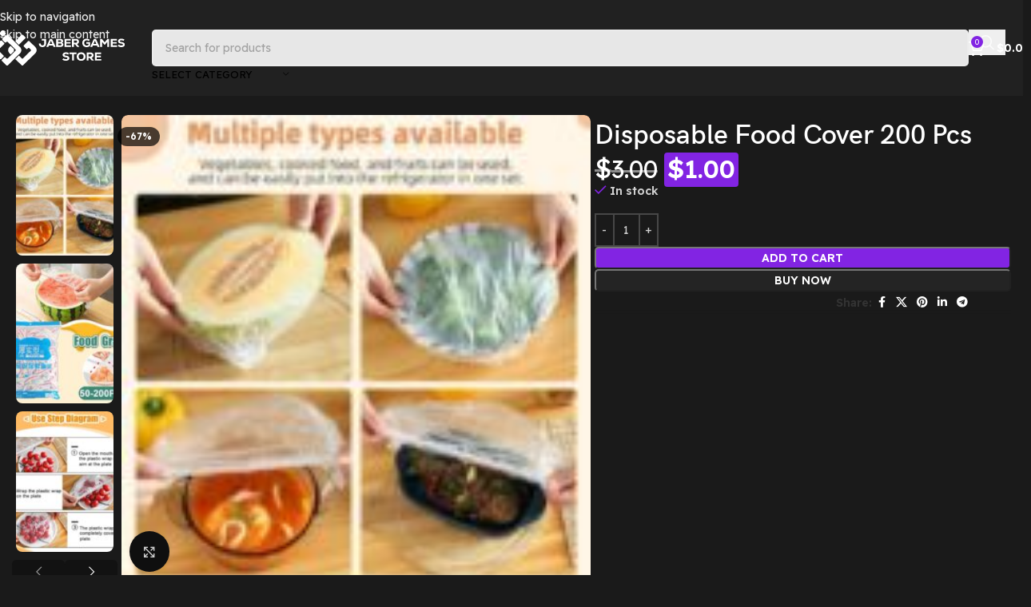

--- FILE ---
content_type: text/html; charset=UTF-8
request_url: https://jabergamestore.com/product/disposable-food-cover-200-pcs/
body_size: 39648
content:
<!DOCTYPE html>
<html lang="en-US">
<head>
	<meta charset="UTF-8">
	<link rel="profile" href="https://gmpg.org/xfn/11">
	<link rel="pingback" href="https://jabergamestore.com/xmlrpc.php">

	<title>Disposable Food Cover 200 Pcs &#8211; Jaber Game Store</title>
<meta name='robots' content='max-image-preview:large' />

<link rel='dns-prefetch' href='//stats.wp.com' />
<link rel='dns-prefetch' href='//fonts.googleapis.com' />
<link rel="alternate" type="application/rss+xml" title="Jaber Game Store &raquo; Feed" href="https://jabergamestore.com/feed/" />
<link rel="alternate" type="application/rss+xml" title="Jaber Game Store &raquo; Comments Feed" href="https://jabergamestore.com/comments/feed/" />
<link rel="alternate" title="oEmbed (JSON)" type="application/json+oembed" href="https://jabergamestore.com/wp-json/oembed/1.0/embed?url=https%3A%2F%2Fjabergamestore.com%2Fproduct%2Fdisposable-food-cover-200-pcs%2F" />
<link rel="alternate" title="oEmbed (XML)" type="text/xml+oembed" href="https://jabergamestore.com/wp-json/oembed/1.0/embed?url=https%3A%2F%2Fjabergamestore.com%2Fproduct%2Fdisposable-food-cover-200-pcs%2F&#038;format=xml" />
<style id='wp-img-auto-sizes-contain-inline-css' type='text/css'>
img:is([sizes=auto i],[sizes^="auto," i]){contain-intrinsic-size:3000px 1500px}
/*# sourceURL=wp-img-auto-sizes-contain-inline-css */
</style>

<link rel='stylesheet' id='wp-block-library-css' href='https://jabergamestore.com/wp-includes/css/dist/block-library/style.min.css?ver=6.9' type='text/css' media='all' />
<style id='safe-svg-svg-icon-style-inline-css' type='text/css'>
.safe-svg-cover{text-align:center}.safe-svg-cover .safe-svg-inside{display:inline-block;max-width:100%}.safe-svg-cover svg{fill:currentColor;height:100%;max-height:100%;max-width:100%;width:100%}

/*# sourceURL=https://jabergamestore.com/wp-content/plugins/safe-svg/dist/safe-svg-block-frontend.css */
</style>
<link rel='stylesheet' id='mediaelement-css' href='https://jabergamestore.com/wp-includes/js/mediaelement/mediaelementplayer-legacy.min.css?ver=4.2.17' type='text/css' media='all' />
<link rel='stylesheet' id='wp-mediaelement-css' href='https://jabergamestore.com/wp-includes/js/mediaelement/wp-mediaelement.min.css?ver=6.9' type='text/css' media='all' />
<style id='jetpack-sharing-buttons-style-inline-css' type='text/css'>
.jetpack-sharing-buttons__services-list{display:flex;flex-direction:row;flex-wrap:wrap;gap:0;list-style-type:none;margin:5px;padding:0}.jetpack-sharing-buttons__services-list.has-small-icon-size{font-size:12px}.jetpack-sharing-buttons__services-list.has-normal-icon-size{font-size:16px}.jetpack-sharing-buttons__services-list.has-large-icon-size{font-size:24px}.jetpack-sharing-buttons__services-list.has-huge-icon-size{font-size:36px}@media print{.jetpack-sharing-buttons__services-list{display:none!important}}.editor-styles-wrapper .wp-block-jetpack-sharing-buttons{gap:0;padding-inline-start:0}ul.jetpack-sharing-buttons__services-list.has-background{padding:1.25em 2.375em}
/*# sourceURL=https://jabergamestore.com/wp-content/plugins/jetpack/_inc/blocks/sharing-buttons/view.css */
</style>
<style id='global-styles-inline-css' type='text/css'>
:root{--wp--preset--aspect-ratio--square: 1;--wp--preset--aspect-ratio--4-3: 4/3;--wp--preset--aspect-ratio--3-4: 3/4;--wp--preset--aspect-ratio--3-2: 3/2;--wp--preset--aspect-ratio--2-3: 2/3;--wp--preset--aspect-ratio--16-9: 16/9;--wp--preset--aspect-ratio--9-16: 9/16;--wp--preset--color--black: #000000;--wp--preset--color--cyan-bluish-gray: #abb8c3;--wp--preset--color--white: #ffffff;--wp--preset--color--pale-pink: #f78da7;--wp--preset--color--vivid-red: #cf2e2e;--wp--preset--color--luminous-vivid-orange: #ff6900;--wp--preset--color--luminous-vivid-amber: #fcb900;--wp--preset--color--light-green-cyan: #7bdcb5;--wp--preset--color--vivid-green-cyan: #00d084;--wp--preset--color--pale-cyan-blue: #8ed1fc;--wp--preset--color--vivid-cyan-blue: #0693e3;--wp--preset--color--vivid-purple: #9b51e0;--wp--preset--gradient--vivid-cyan-blue-to-vivid-purple: linear-gradient(135deg,rgb(6,147,227) 0%,rgb(155,81,224) 100%);--wp--preset--gradient--light-green-cyan-to-vivid-green-cyan: linear-gradient(135deg,rgb(122,220,180) 0%,rgb(0,208,130) 100%);--wp--preset--gradient--luminous-vivid-amber-to-luminous-vivid-orange: linear-gradient(135deg,rgb(252,185,0) 0%,rgb(255,105,0) 100%);--wp--preset--gradient--luminous-vivid-orange-to-vivid-red: linear-gradient(135deg,rgb(255,105,0) 0%,rgb(207,46,46) 100%);--wp--preset--gradient--very-light-gray-to-cyan-bluish-gray: linear-gradient(135deg,rgb(238,238,238) 0%,rgb(169,184,195) 100%);--wp--preset--gradient--cool-to-warm-spectrum: linear-gradient(135deg,rgb(74,234,220) 0%,rgb(151,120,209) 20%,rgb(207,42,186) 40%,rgb(238,44,130) 60%,rgb(251,105,98) 80%,rgb(254,248,76) 100%);--wp--preset--gradient--blush-light-purple: linear-gradient(135deg,rgb(255,206,236) 0%,rgb(152,150,240) 100%);--wp--preset--gradient--blush-bordeaux: linear-gradient(135deg,rgb(254,205,165) 0%,rgb(254,45,45) 50%,rgb(107,0,62) 100%);--wp--preset--gradient--luminous-dusk: linear-gradient(135deg,rgb(255,203,112) 0%,rgb(199,81,192) 50%,rgb(65,88,208) 100%);--wp--preset--gradient--pale-ocean: linear-gradient(135deg,rgb(255,245,203) 0%,rgb(182,227,212) 50%,rgb(51,167,181) 100%);--wp--preset--gradient--electric-grass: linear-gradient(135deg,rgb(202,248,128) 0%,rgb(113,206,126) 100%);--wp--preset--gradient--midnight: linear-gradient(135deg,rgb(2,3,129) 0%,rgb(40,116,252) 100%);--wp--preset--font-size--small: 13px;--wp--preset--font-size--medium: 20px;--wp--preset--font-size--large: 36px;--wp--preset--font-size--x-large: 42px;--wp--preset--spacing--20: 0.44rem;--wp--preset--spacing--30: 0.67rem;--wp--preset--spacing--40: 1rem;--wp--preset--spacing--50: 1.5rem;--wp--preset--spacing--60: 2.25rem;--wp--preset--spacing--70: 3.38rem;--wp--preset--spacing--80: 5.06rem;--wp--preset--shadow--natural: 6px 6px 9px rgba(0, 0, 0, 0.2);--wp--preset--shadow--deep: 12px 12px 50px rgba(0, 0, 0, 0.4);--wp--preset--shadow--sharp: 6px 6px 0px rgba(0, 0, 0, 0.2);--wp--preset--shadow--outlined: 6px 6px 0px -3px rgb(255, 255, 255), 6px 6px rgb(0, 0, 0);--wp--preset--shadow--crisp: 6px 6px 0px rgb(0, 0, 0);}:where(body) { margin: 0; }.wp-site-blocks > .alignleft { float: left; margin-right: 2em; }.wp-site-blocks > .alignright { float: right; margin-left: 2em; }.wp-site-blocks > .aligncenter { justify-content: center; margin-left: auto; margin-right: auto; }:where(.is-layout-flex){gap: 0.5em;}:where(.is-layout-grid){gap: 0.5em;}.is-layout-flow > .alignleft{float: left;margin-inline-start: 0;margin-inline-end: 2em;}.is-layout-flow > .alignright{float: right;margin-inline-start: 2em;margin-inline-end: 0;}.is-layout-flow > .aligncenter{margin-left: auto !important;margin-right: auto !important;}.is-layout-constrained > .alignleft{float: left;margin-inline-start: 0;margin-inline-end: 2em;}.is-layout-constrained > .alignright{float: right;margin-inline-start: 2em;margin-inline-end: 0;}.is-layout-constrained > .aligncenter{margin-left: auto !important;margin-right: auto !important;}.is-layout-constrained > :where(:not(.alignleft):not(.alignright):not(.alignfull)){margin-left: auto !important;margin-right: auto !important;}body .is-layout-flex{display: flex;}.is-layout-flex{flex-wrap: wrap;align-items: center;}.is-layout-flex > :is(*, div){margin: 0;}body .is-layout-grid{display: grid;}.is-layout-grid > :is(*, div){margin: 0;}body{padding-top: 0px;padding-right: 0px;padding-bottom: 0px;padding-left: 0px;}a:where(:not(.wp-element-button)){text-decoration: none;}:root :where(.wp-element-button, .wp-block-button__link){background-color: #32373c;border-width: 0;color: #fff;font-family: inherit;font-size: inherit;font-style: inherit;font-weight: inherit;letter-spacing: inherit;line-height: inherit;padding-top: calc(0.667em + 2px);padding-right: calc(1.333em + 2px);padding-bottom: calc(0.667em + 2px);padding-left: calc(1.333em + 2px);text-decoration: none;text-transform: inherit;}.has-black-color{color: var(--wp--preset--color--black) !important;}.has-cyan-bluish-gray-color{color: var(--wp--preset--color--cyan-bluish-gray) !important;}.has-white-color{color: var(--wp--preset--color--white) !important;}.has-pale-pink-color{color: var(--wp--preset--color--pale-pink) !important;}.has-vivid-red-color{color: var(--wp--preset--color--vivid-red) !important;}.has-luminous-vivid-orange-color{color: var(--wp--preset--color--luminous-vivid-orange) !important;}.has-luminous-vivid-amber-color{color: var(--wp--preset--color--luminous-vivid-amber) !important;}.has-light-green-cyan-color{color: var(--wp--preset--color--light-green-cyan) !important;}.has-vivid-green-cyan-color{color: var(--wp--preset--color--vivid-green-cyan) !important;}.has-pale-cyan-blue-color{color: var(--wp--preset--color--pale-cyan-blue) !important;}.has-vivid-cyan-blue-color{color: var(--wp--preset--color--vivid-cyan-blue) !important;}.has-vivid-purple-color{color: var(--wp--preset--color--vivid-purple) !important;}.has-black-background-color{background-color: var(--wp--preset--color--black) !important;}.has-cyan-bluish-gray-background-color{background-color: var(--wp--preset--color--cyan-bluish-gray) !important;}.has-white-background-color{background-color: var(--wp--preset--color--white) !important;}.has-pale-pink-background-color{background-color: var(--wp--preset--color--pale-pink) !important;}.has-vivid-red-background-color{background-color: var(--wp--preset--color--vivid-red) !important;}.has-luminous-vivid-orange-background-color{background-color: var(--wp--preset--color--luminous-vivid-orange) !important;}.has-luminous-vivid-amber-background-color{background-color: var(--wp--preset--color--luminous-vivid-amber) !important;}.has-light-green-cyan-background-color{background-color: var(--wp--preset--color--light-green-cyan) !important;}.has-vivid-green-cyan-background-color{background-color: var(--wp--preset--color--vivid-green-cyan) !important;}.has-pale-cyan-blue-background-color{background-color: var(--wp--preset--color--pale-cyan-blue) !important;}.has-vivid-cyan-blue-background-color{background-color: var(--wp--preset--color--vivid-cyan-blue) !important;}.has-vivid-purple-background-color{background-color: var(--wp--preset--color--vivid-purple) !important;}.has-black-border-color{border-color: var(--wp--preset--color--black) !important;}.has-cyan-bluish-gray-border-color{border-color: var(--wp--preset--color--cyan-bluish-gray) !important;}.has-white-border-color{border-color: var(--wp--preset--color--white) !important;}.has-pale-pink-border-color{border-color: var(--wp--preset--color--pale-pink) !important;}.has-vivid-red-border-color{border-color: var(--wp--preset--color--vivid-red) !important;}.has-luminous-vivid-orange-border-color{border-color: var(--wp--preset--color--luminous-vivid-orange) !important;}.has-luminous-vivid-amber-border-color{border-color: var(--wp--preset--color--luminous-vivid-amber) !important;}.has-light-green-cyan-border-color{border-color: var(--wp--preset--color--light-green-cyan) !important;}.has-vivid-green-cyan-border-color{border-color: var(--wp--preset--color--vivid-green-cyan) !important;}.has-pale-cyan-blue-border-color{border-color: var(--wp--preset--color--pale-cyan-blue) !important;}.has-vivid-cyan-blue-border-color{border-color: var(--wp--preset--color--vivid-cyan-blue) !important;}.has-vivid-purple-border-color{border-color: var(--wp--preset--color--vivid-purple) !important;}.has-vivid-cyan-blue-to-vivid-purple-gradient-background{background: var(--wp--preset--gradient--vivid-cyan-blue-to-vivid-purple) !important;}.has-light-green-cyan-to-vivid-green-cyan-gradient-background{background: var(--wp--preset--gradient--light-green-cyan-to-vivid-green-cyan) !important;}.has-luminous-vivid-amber-to-luminous-vivid-orange-gradient-background{background: var(--wp--preset--gradient--luminous-vivid-amber-to-luminous-vivid-orange) !important;}.has-luminous-vivid-orange-to-vivid-red-gradient-background{background: var(--wp--preset--gradient--luminous-vivid-orange-to-vivid-red) !important;}.has-very-light-gray-to-cyan-bluish-gray-gradient-background{background: var(--wp--preset--gradient--very-light-gray-to-cyan-bluish-gray) !important;}.has-cool-to-warm-spectrum-gradient-background{background: var(--wp--preset--gradient--cool-to-warm-spectrum) !important;}.has-blush-light-purple-gradient-background{background: var(--wp--preset--gradient--blush-light-purple) !important;}.has-blush-bordeaux-gradient-background{background: var(--wp--preset--gradient--blush-bordeaux) !important;}.has-luminous-dusk-gradient-background{background: var(--wp--preset--gradient--luminous-dusk) !important;}.has-pale-ocean-gradient-background{background: var(--wp--preset--gradient--pale-ocean) !important;}.has-electric-grass-gradient-background{background: var(--wp--preset--gradient--electric-grass) !important;}.has-midnight-gradient-background{background: var(--wp--preset--gradient--midnight) !important;}.has-small-font-size{font-size: var(--wp--preset--font-size--small) !important;}.has-medium-font-size{font-size: var(--wp--preset--font-size--medium) !important;}.has-large-font-size{font-size: var(--wp--preset--font-size--large) !important;}.has-x-large-font-size{font-size: var(--wp--preset--font-size--x-large) !important;}
:where(.wp-block-post-template.is-layout-flex){gap: 1.25em;}:where(.wp-block-post-template.is-layout-grid){gap: 1.25em;}
:where(.wp-block-term-template.is-layout-flex){gap: 1.25em;}:where(.wp-block-term-template.is-layout-grid){gap: 1.25em;}
:where(.wp-block-columns.is-layout-flex){gap: 2em;}:where(.wp-block-columns.is-layout-grid){gap: 2em;}
:root :where(.wp-block-pullquote){font-size: 1.5em;line-height: 1.6;}
/*# sourceURL=global-styles-inline-css */
</style>
<style id='woocommerce-inline-inline-css' type='text/css'>
.woocommerce form .form-row .required { visibility: visible; }
/*# sourceURL=woocommerce-inline-inline-css */
</style>
<link rel='stylesheet' id='elementor-frontend-css' href='https://jabergamestore.com/wp-content/uploads/elementor/css/custom-frontend.min.css?ver=1768082898' type='text/css' media='all' />
<link rel='stylesheet' id='elementor-post-13643-css' href='https://jabergamestore.com/wp-content/uploads/elementor/css/post-13643.css?ver=1768082898' type='text/css' media='all' />
<link rel='stylesheet' id='wd-style-base-css' href='https://jabergamestore.com/wp-content/themes/woodmart/css/parts/base.min.css?ver=8.3.8' type='text/css' media='all' />
<link rel='stylesheet' id='wd-helpers-wpb-elem-css' href='https://jabergamestore.com/wp-content/themes/woodmart/css/parts/helpers-wpb-elem.min.css?ver=8.3.8' type='text/css' media='all' />
<link rel='stylesheet' id='wd-elementor-base-css' href='https://jabergamestore.com/wp-content/themes/woodmart/css/parts/int-elem-base.min.css?ver=8.3.8' type='text/css' media='all' />
<link rel='stylesheet' id='wd-elementor-pro-base-css' href='https://jabergamestore.com/wp-content/themes/woodmart/css/parts/int-elementor-pro.min.css?ver=8.3.8' type='text/css' media='all' />
<link rel='stylesheet' id='wd-woocommerce-base-css' href='https://jabergamestore.com/wp-content/themes/woodmart/css/parts/woocommerce-base.min.css?ver=8.3.8' type='text/css' media='all' />
<link rel='stylesheet' id='wd-mod-star-rating-css' href='https://jabergamestore.com/wp-content/themes/woodmart/css/parts/mod-star-rating.min.css?ver=8.3.8' type='text/css' media='all' />
<link rel='stylesheet' id='wd-woocommerce-block-notices-css' href='https://jabergamestore.com/wp-content/themes/woodmart/css/parts/woo-mod-block-notices.min.css?ver=8.3.8' type='text/css' media='all' />
<link rel='stylesheet' id='wd-woo-mod-quantity-css' href='https://jabergamestore.com/wp-content/themes/woodmart/css/parts/woo-mod-quantity.min.css?ver=8.3.8' type='text/css' media='all' />
<link rel='stylesheet' id='wd-woo-single-prod-el-base-css' href='https://jabergamestore.com/wp-content/themes/woodmart/css/parts/woo-single-prod-el-base.min.css?ver=8.3.8' type='text/css' media='all' />
<link rel='stylesheet' id='wd-woo-mod-stock-status-css' href='https://jabergamestore.com/wp-content/themes/woodmart/css/parts/woo-mod-stock-status.min.css?ver=8.3.8' type='text/css' media='all' />
<link rel='stylesheet' id='wd-woo-mod-shop-attributes-css' href='https://jabergamestore.com/wp-content/themes/woodmart/css/parts/woo-mod-shop-attributes.min.css?ver=8.3.8' type='text/css' media='all' />
<link rel='stylesheet' id='wd-wp-blocks-css' href='https://jabergamestore.com/wp-content/themes/woodmart/css/parts/wp-blocks.min.css?ver=8.3.8' type='text/css' media='all' />
<link rel='stylesheet' id='child-style-css' href='https://jabergamestore.com/wp-content/themes/woodmart-child/style.css?ver=8.3.8' type='text/css' media='all' />
<link rel='stylesheet' id='wd-header-base-css' href='https://jabergamestore.com/wp-content/themes/woodmart/css/parts/header-base.min.css?ver=8.3.8' type='text/css' media='all' />
<link rel='stylesheet' id='wd-mod-tools-css' href='https://jabergamestore.com/wp-content/themes/woodmart/css/parts/mod-tools.min.css?ver=8.3.8' type='text/css' media='all' />
<link rel='stylesheet' id='wd-header-search-css' href='https://jabergamestore.com/wp-content/themes/woodmart/css/parts/header-el-search.min.css?ver=8.3.8' type='text/css' media='all' />
<link rel='stylesheet' id='wd-header-search-form-css' href='https://jabergamestore.com/wp-content/themes/woodmart/css/parts/header-el-search-form.min.css?ver=8.3.8' type='text/css' media='all' />
<link rel='stylesheet' id='wd-wd-search-form-css' href='https://jabergamestore.com/wp-content/themes/woodmart/css/parts/wd-search-form.min.css?ver=8.3.8' type='text/css' media='all' />
<link rel='stylesheet' id='wd-wd-search-results-css' href='https://jabergamestore.com/wp-content/themes/woodmart/css/parts/wd-search-results.min.css?ver=8.3.8' type='text/css' media='all' />
<link rel='stylesheet' id='wd-wd-search-dropdown-css' href='https://jabergamestore.com/wp-content/themes/woodmart/css/parts/wd-search-dropdown.min.css?ver=8.3.8' type='text/css' media='all' />
<link rel='stylesheet' id='wd-wd-search-cat-css' href='https://jabergamestore.com/wp-content/themes/woodmart/css/parts/wd-search-cat.min.css?ver=8.3.8' type='text/css' media='all' />
<link rel='stylesheet' id='wd-header-cart-side-css' href='https://jabergamestore.com/wp-content/themes/woodmart/css/parts/header-el-cart-side.min.css?ver=8.3.8' type='text/css' media='all' />
<link rel='stylesheet' id='wd-header-cart-css' href='https://jabergamestore.com/wp-content/themes/woodmart/css/parts/header-el-cart.min.css?ver=8.3.8' type='text/css' media='all' />
<link rel='stylesheet' id='wd-widget-shopping-cart-css' href='https://jabergamestore.com/wp-content/themes/woodmart/css/parts/woo-widget-shopping-cart.min.css?ver=8.3.8' type='text/css' media='all' />
<link rel='stylesheet' id='wd-widget-product-list-css' href='https://jabergamestore.com/wp-content/themes/woodmart/css/parts/woo-widget-product-list.min.css?ver=8.3.8' type='text/css' media='all' />
<link rel='stylesheet' id='wd-header-mobile-nav-dropdown-css' href='https://jabergamestore.com/wp-content/themes/woodmart/css/parts/header-el-mobile-nav-dropdown.min.css?ver=8.3.8' type='text/css' media='all' />
<link rel='stylesheet' id='wd-woo-single-prod-builder-css' href='https://jabergamestore.com/wp-content/themes/woodmart/css/parts/woo-single-prod-builder.min.css?ver=8.3.8' type='text/css' media='all' />
<link rel='stylesheet' id='wd-woo-el-breadcrumbs-builder-css' href='https://jabergamestore.com/wp-content/themes/woodmart/css/parts/woo-el-breadcrumbs-builder.min.css?ver=8.3.8' type='text/css' media='all' />
<link rel='stylesheet' id='wd-woo-single-prod-el-navigation-css' href='https://jabergamestore.com/wp-content/themes/woodmart/css/parts/woo-single-prod-el-navigation.min.css?ver=8.3.8' type='text/css' media='all' />
<link rel='stylesheet' id='wd-photoswipe-css' href='https://jabergamestore.com/wp-content/themes/woodmart/css/parts/lib-photoswipe.min.css?ver=8.3.8' type='text/css' media='all' />
<link rel='stylesheet' id='wd-woo-single-prod-el-gallery-css' href='https://jabergamestore.com/wp-content/themes/woodmart/css/parts/woo-single-prod-el-gallery.min.css?ver=8.3.8' type='text/css' media='all' />
<link rel='stylesheet' id='wd-woo-single-prod-el-gallery-opt-thumb-left-desktop-css' href='https://jabergamestore.com/wp-content/themes/woodmart/css/parts/woo-single-prod-el-gallery-opt-thumb-left-desktop.min.css?ver=8.3.8' type='text/css' media='all' />
<link rel='stylesheet' id='wd-swiper-css' href='https://jabergamestore.com/wp-content/themes/woodmart/css/parts/lib-swiper.min.css?ver=8.3.8' type='text/css' media='all' />
<link rel='stylesheet' id='wd-woo-mod-product-labels-css' href='https://jabergamestore.com/wp-content/themes/woodmart/css/parts/woo-mod-product-labels.min.css?ver=8.3.8' type='text/css' media='all' />
<link rel='stylesheet' id='wd-swiper-arrows-css' href='https://jabergamestore.com/wp-content/themes/woodmart/css/parts/lib-swiper-arrows.min.css?ver=8.3.8' type='text/css' media='all' />
<link rel='stylesheet' id='wd-social-icons-css' href='https://jabergamestore.com/wp-content/themes/woodmart/css/parts/el-social-icons.min.css?ver=8.3.8' type='text/css' media='all' />
<link rel='stylesheet' id='wd-section-title-css' href='https://jabergamestore.com/wp-content/themes/woodmart/css/parts/el-section-title.min.css?ver=8.3.8' type='text/css' media='all' />
<link rel='stylesheet' id='wd-mod-highlighted-text-css' href='https://jabergamestore.com/wp-content/themes/woodmart/css/parts/mod-highlighted-text.min.css?ver=8.3.8' type='text/css' media='all' />
<link rel='stylesheet' id='wd-button-css' href='https://jabergamestore.com/wp-content/themes/woodmart/css/parts/el-button.min.css?ver=8.3.8' type='text/css' media='all' />
<link rel='stylesheet' id='wd-product-loop-css' href='https://jabergamestore.com/wp-content/themes/woodmart/css/parts/woo-product-loop.min.css?ver=8.3.8' type='text/css' media='all' />
<link rel='stylesheet' id='wd-product-loop-icons-css' href='https://jabergamestore.com/wp-content/themes/woodmart/css/parts/woo-product-loop-icons.min.css?ver=8.3.8' type='text/css' media='all' />
<link rel='stylesheet' id='wd-woo-mod-swatches-base-css' href='https://jabergamestore.com/wp-content/themes/woodmart/css/parts/woo-mod-swatches-base.min.css?ver=8.3.8' type='text/css' media='all' />
<link rel='stylesheet' id='wd-woo-opt-stretch-cont-css' href='https://jabergamestore.com/wp-content/themes/woodmart/css/parts/woo-opt-stretch-cont.min.css?ver=8.3.8' type='text/css' media='all' />
<link rel='stylesheet' id='wd-woo-opt-title-limit-css' href='https://jabergamestore.com/wp-content/themes/woodmart/css/parts/woo-opt-title-limit.min.css?ver=8.3.8' type='text/css' media='all' />
<link rel='stylesheet' id='wd-mfp-popup-css' href='https://jabergamestore.com/wp-content/themes/woodmart/css/parts/lib-magnific-popup.min.css?ver=8.3.8' type='text/css' media='all' />
<link rel='stylesheet' id='wd-mod-animations-transform-css' href='https://jabergamestore.com/wp-content/themes/woodmart/css/parts/mod-animations-transform.min.css?ver=8.3.8' type='text/css' media='all' />
<link rel='stylesheet' id='wd-mod-transform-css' href='https://jabergamestore.com/wp-content/themes/woodmart/css/parts/mod-transform.min.css?ver=8.3.8' type='text/css' media='all' />
<link rel='stylesheet' id='wd-widget-collapse-css' href='https://jabergamestore.com/wp-content/themes/woodmart/css/parts/opt-widget-collapse.min.css?ver=8.3.8' type='text/css' media='all' />
<link rel='stylesheet' id='wd-footer-base-css' href='https://jabergamestore.com/wp-content/themes/woodmart/css/parts/footer-base.min.css?ver=8.3.8' type='text/css' media='all' />
<link rel='stylesheet' id='wd-text-block-css' href='https://jabergamestore.com/wp-content/themes/woodmart/css/parts/el-text-block.min.css?ver=8.3.8' type='text/css' media='all' />
<link rel='stylesheet' id='wd-scroll-top-css' href='https://jabergamestore.com/wp-content/themes/woodmart/css/parts/opt-scrolltotop.min.css?ver=8.3.8' type='text/css' media='all' />
<link rel='stylesheet' id='wd-sticky-add-to-cart-css' href='https://jabergamestore.com/wp-content/themes/woodmart/css/parts/woo-opt-sticky-add-to-cart.min.css?ver=8.3.8' type='text/css' media='all' />
<link rel='stylesheet' id='wd-woo-mod-quantity-overlap-css' href='https://jabergamestore.com/wp-content/themes/woodmart/css/parts/woo-mod-quantity-overlap.min.css?ver=8.3.8' type='text/css' media='all' />
<link rel='stylesheet' id='wd-bottom-toolbar-css' href='https://jabergamestore.com/wp-content/themes/woodmart/css/parts/opt-bottom-toolbar.min.css?ver=8.3.8' type='text/css' media='all' />
<link rel='stylesheet' id='wd-header-elements-base-css' href='https://jabergamestore.com/wp-content/themes/woodmart/css/parts/header-el-base.min.css?ver=8.3.8' type='text/css' media='all' />
<link rel='stylesheet' id='xts-google-fonts-css' href='https://fonts.googleapis.com/css?family=Readex+Pro%3A400%2C600%7CJost%3A400%2C600%2C700&#038;ver=8.3.8' type='text/css' media='all' />
<link rel='stylesheet' id='elementor-gf-local-roboto-css' href='https://jabergamestore.com/wp-content/uploads/elementor/google-fonts/css/roboto.css?ver=1745240694' type='text/css' media='all' />
<link rel='stylesheet' id='elementor-gf-local-robotoslab-css' href='https://jabergamestore.com/wp-content/uploads/elementor/google-fonts/css/robotoslab.css?ver=1745240657' type='text/css' media='all' />














<link rel="https://api.w.org/" href="https://jabergamestore.com/wp-json/" /><link rel="alternate" title="JSON" type="application/json" href="https://jabergamestore.com/wp-json/wp/v2/product/27415" /><link rel="EditURI" type="application/rsd+xml" title="RSD" href="https://jabergamestore.com/xmlrpc.php?rsd" />
<meta name="generator" content="WordPress 6.9" />
<meta name="generator" content="WooCommerce 10.4.3" />
<link rel="canonical" href="https://jabergamestore.com/product/disposable-food-cover-200-pcs/" />
<link rel='shortlink' href='https://jabergamestore.com/?p=27415' />
	<style>img#wpstats{display:none}</style>
							<meta name="viewport" content="width=device-width, initial-scale=1.0, maximum-scale=1.0, user-scalable=no">
										<noscript><style>.woocommerce-product-gallery{ opacity: 1 !important; }</style></noscript>
	<meta name="generator" content="Elementor 3.34.1; features: e_font_icon_svg, additional_custom_breakpoints; settings: css_print_method-external, google_font-enabled, font_display-auto">
<style type="text/css">.recentcomments a{display:inline !important;padding:0 !important;margin:0 !important;}</style>			<style>
				.e-con.e-parent:nth-of-type(n+4):not(.e-lazyloaded):not(.e-no-lazyload),
				.e-con.e-parent:nth-of-type(n+4):not(.e-lazyloaded):not(.e-no-lazyload) * {
					background-image: none !important;
				}
				@media screen and (max-height: 1024px) {
					.e-con.e-parent:nth-of-type(n+3):not(.e-lazyloaded):not(.e-no-lazyload),
					.e-con.e-parent:nth-of-type(n+3):not(.e-lazyloaded):not(.e-no-lazyload) * {
						background-image: none !important;
					}
				}
				@media screen and (max-height: 640px) {
					.e-con.e-parent:nth-of-type(n+2):not(.e-lazyloaded):not(.e-no-lazyload),
					.e-con.e-parent:nth-of-type(n+2):not(.e-lazyloaded):not(.e-no-lazyload) * {
						background-image: none !important;
					}
				}
			</style>
			<link rel="icon" href="https://jabergamestore.com/wp-content/uploads/2022/12/cropped-Capture-1-32x32.png" sizes="32x32" />
<link rel="icon" href="https://jabergamestore.com/wp-content/uploads/2022/12/cropped-Capture-1-192x192.png" sizes="192x192" />
<link rel="apple-touch-icon" href="https://jabergamestore.com/wp-content/uploads/2022/12/cropped-Capture-1-180x180.png" />
<meta name="msapplication-TileImage" content="https://jabergamestore.com/wp-content/uploads/2022/12/cropped-Capture-1-270x270.png" />
		<style type="text/css" id="wp-custom-css">
			.price:not(:has(del)) .woocommerce-Price-amount {
	background-color:var(--wd-primary-color);
	padding:4px;
	border-radius:4px;
}
.price ins {
	width: fit-content;
	background-color:var(--wd-primary-color);
	padding:4px;
	border-radius:4px;
}
.price span{
	color:white;
	font-size:1.1em!important;
}
.aligncenter {
	margin-bottom:0;
}		</style>
		<style>
		
		</style>			<style id="wd-style-header_439246-css" data-type="wd-style-header_439246">
				:root{
	--wd-top-bar-h: .00001px;
	--wd-top-bar-sm-h: .00001px;
	--wd-top-bar-sticky-h: .00001px;
	--wd-top-bar-brd-w: .00001px;

	--wd-header-general-h: 120px;
	--wd-header-general-sm-h: 80px;
	--wd-header-general-sticky-h: 100px;
	--wd-header-general-brd-w: .00001px;

	--wd-header-bottom-h: .00001px;
	--wd-header-bottom-sm-h: .00001px;
	--wd-header-bottom-sticky-h: .00001px;
	--wd-header-bottom-brd-w: .00001px;

	--wd-header-clone-h: .00001px;

	--wd-header-brd-w: calc(var(--wd-top-bar-brd-w) + var(--wd-header-general-brd-w) + var(--wd-header-bottom-brd-w));
	--wd-header-h: calc(var(--wd-top-bar-h) + var(--wd-header-general-h) + var(--wd-header-bottom-h) + var(--wd-header-brd-w));
	--wd-header-sticky-h: calc(var(--wd-top-bar-sticky-h) + var(--wd-header-general-sticky-h) + var(--wd-header-bottom-sticky-h) + var(--wd-header-clone-h) + var(--wd-header-brd-w));
	--wd-header-sm-h: calc(var(--wd-top-bar-sm-h) + var(--wd-header-general-sm-h) + var(--wd-header-bottom-sm-h) + var(--wd-header-brd-w));
}


.whb-sticked .whb-general-header .wd-dropdown:not(.sub-sub-menu) {
	margin-top: 29px;
}

.whb-sticked .whb-general-header .wd-dropdown:not(.sub-sub-menu):after {
	height: 40px;
}

:root:has(.whb-top-bar.whb-border-boxed) {
	--wd-top-bar-brd-w: .00001px;
}

@media (max-width: 1024px) {
:root:has(.whb-top-bar.whb-hidden-mobile) {
	--wd-top-bar-brd-w: .00001px;
}
}


:root:has(.whb-header-bottom.whb-border-boxed) {
	--wd-header-bottom-brd-w: .00001px;
}

@media (max-width: 1024px) {
:root:has(.whb-header-bottom.whb-hidden-mobile) {
	--wd-header-bottom-brd-w: .00001px;
}
}



		.whb-top-bar-inner { border-color: rgba(255, 255, 255, 0.25);border-bottom-width: 1px;border-bottom-style: solid; }
.whb-jbq5qlohazqaiy5jzqdc form.searchform {
	--wd-form-height: 46px;
}
.whb-jbq5qlohazqaiy5jzqdc.wd-search-form.wd-header-search-form .searchform {
	--wd-form-color: rgba(0, 0, 0, 1);
	--wd-form-placeholder-color: rgba(162, 162, 162, 1);
	--wd-form-bg: rgba(231, 231, 231, 1);
}
.whb-general-header {
	border-bottom-width: 0px;border-bottom-style: solid;
}

.whb-header-bottom {
	border-color: rgba(230, 230, 230, 1);border-bottom-width: 1px;border-bottom-style: solid;
}
			</style>
						<style id="wd-style-theme_settings_default-css" data-type="wd-style-theme_settings_default">
				@font-face {
	font-weight: normal;
	font-style: normal;
	font-family: "woodmart-font";
	src: url("//jabergamestore.com/wp-content/themes/woodmart/fonts/woodmart-font-1-400.woff2?v=8.3.8") format("woff2");
}

@font-face {
	font-family: "star";
	font-weight: 400;
	font-style: normal;
	src: url("//jabergamestore.com/wp-content/plugins/woocommerce/assets/fonts/star.eot?#iefix") format("embedded-opentype"), url("//jabergamestore.com/wp-content/plugins/woocommerce/assets/fonts/star.woff") format("woff"), url("//jabergamestore.com/wp-content/plugins/woocommerce/assets/fonts/star.ttf") format("truetype"), url("//jabergamestore.com/wp-content/plugins/woocommerce/assets/fonts/star.svg#star") format("svg");
}

@font-face {
	font-family: "WooCommerce";
	font-weight: 400;
	font-style: normal;
	src: url("//jabergamestore.com/wp-content/plugins/woocommerce/assets/fonts/WooCommerce.eot?#iefix") format("embedded-opentype"), url("//jabergamestore.com/wp-content/plugins/woocommerce/assets/fonts/WooCommerce.woff") format("woff"), url("//jabergamestore.com/wp-content/plugins/woocommerce/assets/fonts/WooCommerce.ttf") format("truetype"), url("//jabergamestore.com/wp-content/plugins/woocommerce/assets/fonts/WooCommerce.svg#WooCommerce") format("svg");
}

:root {
	--wd-text-font: "Readex Pro", Arial, Helvetica, sans-serif;
	--wd-text-font-weight: 400;
	--wd-text-color: #777777;
	--wd-text-font-size: 14px;
	--wd-title-font: "Readex Pro", Arial, Helvetica, sans-serif;
	--wd-title-font-weight: 600;
	--wd-title-color: #242424;
	--wd-entities-title-font: "Readex Pro", Arial, Helvetica, sans-serif;
	--wd-entities-title-font-weight: 600;
	--wd-entities-title-color: #333333;
	--wd-entities-title-color-hover: rgb(51 51 51 / 65%);
	--wd-alternative-font: "hkgroteskpro", Arial, Helvetica, sans-serif;
	--wd-widget-title-font: "Readex Pro", Arial, Helvetica, sans-serif;
	--wd-widget-title-font-weight: 600;
	--wd-widget-title-transform: uppercase;
	--wd-widget-title-color: #333;
	--wd-widget-title-font-size: 16px;
	--wd-header-el-font: "Readex Pro", Arial, Helvetica, sans-serif;
	--wd-header-el-font-weight: 600;
	--wd-header-el-transform: none;
	--wd-header-el-font-size: 14px;
	--wd-brd-radius: 8px;
	--wd-otl-style: dotted;
	--wd-otl-width: 2px;
	--wd-primary-color: rgb(130,36,227);
	--wd-alternative-color: rgb(221,133,0);
	--btn-default-bgcolor: rgb(130,36,227);
	--btn-default-bgcolor-hover: #efefef;
	--btn-accented-bgcolor: rgb(130,36,227);
	--btn-accented-bgcolor-hover: rgb(161,95,226);
	--wd-form-brd-width: 2px;
	--notices-success-bg: #459647;
	--notices-success-color: #fff;
	--notices-warning-bg: #E0B252;
	--notices-warning-color: #fff;
	--wd-link-color: #333333;
	--wd-link-color-hover: #242424;
	--wd-sticky-btn-height: 95px;
}
.wd-age-verify-wrap {
	--wd-popup-width: 500px;
}
.wd-popup.wd-promo-popup {
	background-color: #111111;
	background-image: url();
	background-repeat: no-repeat;
	background-size: cover;
	background-position: center center;
}
.wd-promo-popup-wrap {
	--wd-popup-width: 800px;
}
:is(.woodmart-woocommerce-layered-nav, .wd-product-category-filter) .wd-scroll-content {
	max-height: 223px;
}
.wd-page-title .wd-page-title-bg img {
	object-fit: cover;
	object-position: center center;
}
.wd-footer {
	background-color: rgb(16,16,16);
	background-image: none;
}
html .product.wd-cat .wd-entities-title, html .product.wd-cat.cat-design-replace-title .wd-entities-title, html .wd-masonry-first .wd-cat:first-child .wd-entities-title {
	font-size: 18px;
	text-transform: none;
}
html .wd-nav-mobile > li > a, html .wd-nav-mobile .wd-sub-menu li a {
	text-transform: none;
}
html .wd-buy-now-btn {
	background: rgb(36,36,36);
}
html .wd-buy-now-btn:hover {
	background: rgb(51,51,51);
}
.product-labels .product-label.onsale {
	background-color: rgba(0,0,0,0.7);
}
.mfp-wrap.wd-popup-quick-view-wrap {
	--wd-popup-width: 920px;
}

@media (max-width: 1024px) {
	:root {
		--wd-sticky-btn-height: 95px;
	}

}

@media (max-width: 768.98px) {
	:root {
		--wd-sticky-btn-height: 42px;
	}

}
:root{
--wd-container-w: 1320px;
--wd-form-brd-radius: 5px;
--btn-default-color: #fff;
--btn-default-color-hover: #fff;
--btn-accented-color: #fff;
--btn-accented-color-hover: #fff;
--btn-default-brd-radius: 5px;
--btn-default-box-shadow: none;
--btn-default-box-shadow-hover: none;
--btn-accented-brd-radius: 5px;
--btn-accented-box-shadow: none;
--btn-accented-box-shadow-hover: none;
}

@media (min-width: 1320px) {
section.elementor-section.wd-section-stretch > .elementor-container {
margin-left: auto;
margin-right: auto;
}
}


.wd-page-title {
background-color: rgb(130,36,227);
}

@font-face {
	font-family: "hkgroteskpro";
	src: url("//jabergamestore.com/wp-content/uploads/2022/09/hkgroteskpro-semibold.woff2") format("woff2"), 
url("//jabergamestore.com/wp-content/uploads/2022/09/hkgroteskpro-semibold.woff2") format("woff");
	font-weight: 600;
	font-style: normal;
}

			</style>
			</head>

<body class="wp-singular product-template-default single single-product postid-27415 wp-custom-logo wp-theme-woodmart wp-child-theme-woodmart-child theme-woodmart woocommerce woocommerce-page woocommerce-no-js metaslider-plugin wrapper-custom  global-color-scheme-light categories-accordion-on woodmart-ajax-shop-on sticky-toolbar-on wd-sticky-btn-on wd-sticky-btn-on-mb dropdowns-color-light elementor-default elementor-kit-13643">
					<div class="wd-skip-links">
								<a href="#menu-main-navigation" class="wd-skip-navigation btn">
						Skip to navigation					</a>
								<a href="#main-content" class="wd-skip-content btn">
				Skip to main content			</a>
		</div>
			
	
	<div class="wd-page-wrapper website-wrapper">
									<header class="whb-header whb-header_439246 whb-sticky-shadow whb-scroll-slide whb-sticky-real">
					<div class="whb-main-header">
	
<div class="whb-row whb-general-header whb-sticky-row whb-without-bg whb-without-border whb-color-light whb-flex-flex-middle">
	<div class="container">
		<div class="whb-flex-row whb-general-header-inner">
			<div class="whb-column whb-col-left whb-column8 whb-visible-lg">
	<div class="site-logo whb-gs8bcnxektjsro21n657">
	<a href="https://jabergamestore.com/" class="wd-logo wd-main-logo" rel="home" aria-label="Site logo">
		<img width="1896" height="500" src="https://jabergamestore.com/wp-content/uploads/2024/03/logo-wide-white-n.svg" class="attachment-full size-full" alt="" style="max-width:170px;" decoding="async" />	</a>
	</div>

<div class="whb-space-element whb-b51hbxbg8h22qn4yrxf1 " style="width:30px;"></div>
</div>
<div class="whb-column whb-col-center whb-column9 whb-visible-lg">
	<div class="wd-search-form  wd-header-search-form wd-display-form whb-jbq5qlohazqaiy5jzqdc">

<form role="search" method="get" class="searchform  wd-with-cat wd-style-default wd-cat-style-default woodmart-ajax-search" action="https://jabergamestore.com/"  data-thumbnail="1" data-price="1" data-post_type="product" data-count="20" data-sku="0" data-symbols_count="3" data-include_cat_search="no" autocomplete="off">
	<input type="text" class="s" placeholder="Search for products" value="" name="s" aria-label="Search" title="Search for products" required/>
	<input type="hidden" name="post_type" value="product">

	<span tabindex="0" aria-label="Clear search" class="wd-clear-search wd-role-btn wd-hide"></span>

						<div class="wd-search-cat wd-event-click wd-scroll">
				<input type="hidden" name="product_cat" value="0" disabled>
				<div tabindex="0" class="wd-search-cat-btn wd-role-btn" aria-label="Select category" rel="nofollow" data-val="0">
					<span>Select category</span>
				</div>
				<div class="wd-dropdown wd-dropdown-search-cat wd-dropdown-menu wd-scroll-content wd-design-default color-scheme-light">
					<ul class="wd-sub-menu">
						<li style="display:none;"><a href="#" data-val="0">Select category</a></li>
							<li class="cat-item cat-item-120"><a class="pf-value" href="https://jabergamestore.com/product-category/accessories/" data-val="accessories" data-title="Accessories" >Accessories</a>
</li>
	<li class="cat-item cat-item-58"><a class="pf-value" href="https://jabergamestore.com/product-category/accessories-internet/" data-val="accessories-internet" data-title="Accessories Internet" >Accessories Internet</a>
</li>
	<li class="cat-item cat-item-51"><a class="pf-value" href="https://jabergamestore.com/product-category/airpods/" data-val="airpods" data-title="Airpods" >Airpods</a>
</li>
	<li class="cat-item cat-item-65"><a class="pf-value" href="https://jabergamestore.com/product-category/bags/" data-val="bags" data-title="Bags and Wallets" >Bags and Wallets</a>
</li>
	<li class="cat-item cat-item-18"><a class="pf-value" href="https://jabergamestore.com/product-category/cables-and-chargers/" data-val="cables-and-chargers" data-title="Cables and Chargers" >Cables and Chargers</a>
</li>
	<li class="cat-item cat-item-135"><a class="pf-value" href="https://jabergamestore.com/product-category/hair-trimmers/" data-val="hair-trimmers" data-title="Hair Styling" >Hair Styling</a>
</li>
	<li class="cat-item cat-item-20"><a class="pf-value" href="https://jabergamestore.com/product-category/headphones-and-earphones/" data-val="headphones-and-earphones" data-title="Headphones And Earphones" >Headphones And Earphones</a>
</li>
	<li class="cat-item cat-item-175"><a class="pf-value" href="https://jabergamestore.com/product-category/masks/" data-val="masks" data-title="Masks" >Masks</a>
</li>
	<li class="cat-item cat-item-17"><a class="pf-value" href="https://jabergamestore.com/product-category/mobile-accessories/" data-val="mobile-accessories" data-title="Mobile Accessories" >Mobile Accessories</a>
</li>
	<li class="cat-item cat-item-67"><a class="pf-value" href="https://jabergamestore.com/product-category/mouse/" data-val="mouse" data-title="Mouse" >Mouse</a>
</li>
	<li class="cat-item cat-item-21"><a class="pf-value" href="https://jabergamestore.com/product-category/pc-accessories/" data-val="pc-accessories" data-title="PC Accessories" >PC Accessories</a>
</li>
	<li class="cat-item cat-item-22"><a class="pf-value" href="https://jabergamestore.com/product-category/playstation-games-and-accessories/" data-val="playstation-games-and-accessories" data-title="Playstation Games And Accessories" >Playstation Games And Accessories</a>
</li>
	<li class="cat-item cat-item-53"><a class="pf-value" href="https://jabergamestore.com/product-category/power-bank/" data-val="power-bank" data-title="Power Bank" >Power Bank</a>
</li>
	<li class="cat-item cat-item-19"><a class="pf-value" href="https://jabergamestore.com/product-category/ring-light/" data-val="ring-light" data-title="Ring Light" >Ring Light</a>
</li>
	<li class="cat-item cat-item-55"><a class="pf-value" href="https://jabergamestore.com/product-category/smart-watch/" data-val="smart-watch" data-title="Smart Watch" >Smart Watch</a>
</li>
	<li class="cat-item cat-item-41"><a class="pf-value" href="https://jabergamestore.com/product-category/speaker/" data-val="speaker" data-title="Speaker" >Speaker</a>
</li>
	<li class="cat-item cat-item-27"><a class="pf-value" href="https://jabergamestore.com/product-category/vape-accessories/" data-val="vape-accessories" data-title="Vape Accessories" >Vape Accessories</a>
</li>
	<li class="cat-item cat-item-63"><a class="pf-value" href="https://jabergamestore.com/product-category/vape-juice/" data-val="vape-juice" data-title="Vape Juice" >Vape Juice</a>
</li>
					</ul>
				</div>
			</div>
				
	<button type="submit" class="searchsubmit">
		<span>
			Search		</span>
			</button>
</form>

	<div class="wd-search-results-wrapper">
		<div class="wd-search-results wd-dropdown-results wd-dropdown wd-scroll color-scheme-light">
			<div class="wd-scroll-content">
				
				
							</div>
		</div>
	</div>

</div>
</div>
<div class="whb-column whb-col-right whb-column10 whb-visible-lg">
	
<div class="wd-header-cart wd-tools-element wd-design-2 cart-widget-opener whb-6ivlq8kef7blyepibxz1">
	<a href="https://jabergamestore.com/cart/" title="Shopping cart">
		
			<span class="wd-tools-icon">
															<span class="wd-cart-number wd-tools-count">0 <span>items</span></span>
									</span>
			<span class="wd-tools-text">
				
										<span class="wd-cart-subtotal"><span class="woocommerce-Price-amount amount"><bdi><span class="woocommerce-Price-currencySymbol">&#36;</span>0.00</bdi></span></span>
					</span>

			</a>
	</div>
</div>
<div class="whb-column whb-mobile-left whb-column_mobile2 whb-hidden-lg">
	<div class="wd-tools-element wd-header-mobile-nav wd-style-icon wd-design-1 whb-g1k0m1tib7raxrwkm1t3">
	<a href="#" rel="nofollow" aria-label="Open mobile menu">
		
		<span class="wd-tools-icon">
					</span>

		<span class="wd-tools-text">Menu</span>

			</a>
</div></div>
<div class="whb-column whb-mobile-center whb-column_mobile3 whb-hidden-lg">
	<div class="site-logo whb-lt7vdqgaccmapftzurvt">
	<a href="https://jabergamestore.com/" class="wd-logo wd-main-logo" rel="home" aria-label="Site logo">
		<img width="1896" height="500" src="https://jabergamestore.com/wp-content/uploads/2024/03/logo-wide-white-n.svg" class="attachment-full size-full" alt="" style="max-width:160px;" decoding="async" />	</a>
	</div>
</div>
<div class="whb-column whb-mobile-right whb-column_mobile4 whb-hidden-lg">
	
<div class="wd-header-cart wd-tools-element wd-design-5 cart-widget-opener wd-style-text whb-trk5sfmvib0ch1s1qbtc">
	<a href="https://jabergamestore.com/cart/" title="Shopping cart">
		
			<span class="wd-tools-icon">
															<span class="wd-cart-number wd-tools-count">0 <span>items</span></span>
									</span>
			<span class="wd-tools-text">
				
										<span class="wd-cart-subtotal"><span class="woocommerce-Price-amount amount"><bdi><span class="woocommerce-Price-currencySymbol">&#36;</span>0.00</bdi></span></span>
					</span>

			</a>
	</div>
</div>
		</div>
	</div>
</div>
</div>
				</header>
			
								<div class="wd-page-content main-page-wrapper">
		
		
		<main id="main-content" class="wd-content-layout content-layout-wrapper container wd-builder-on" role="main">
				<div class="wd-content-area site-content">								<div id="product-27415" class="single-product-page entry-content product type-product post-27415 status-publish first instock product_cat-accessories has-post-thumbnail sale taxable shipping-taxable purchasable product-type-simple">
							<link rel="stylesheet" id="elementor-post-9297-css" href="https://jabergamestore.com/wp-content/uploads/elementor/css/post-9297.css?ver=1768231620" type="text/css" media="all">
					<div data-elementor-type="wp-post" data-elementor-id="9297" class="elementor elementor-9297" data-elementor-post-type="woodmart_layout">
				<div class="wd-negative-gap elementor-element elementor-element-05db7dd e-flex e-con-boxed e-con e-parent" data-id="05db7dd" data-element_type="container">
					<div class="e-con-inner">
		<div class="wd-negative-gap elementor-element elementor-element-29a5063 e-flex e-con-boxed e-con e-child" data-id="29a5063" data-element_type="container">
					<div class="e-con-inner">
				<div class="elementor-element elementor-element-c29a628 wd-nowrap-md wd-el-breadcrumbs text-left elementor-widget elementor-widget-wd_wc_breadcrumb" data-id="c29a628" data-element_type="widget" data-widget_type="wd_wc_breadcrumb.default">
				<div class="elementor-widget-container">
					<nav class="wd-breadcrumbs woocommerce-breadcrumb" aria-label="Breadcrumb">				<a href="https://jabergamestore.com">
					Home				</a>
			<span class="wd-delimiter"></span>				<a href="https://jabergamestore.com/product-category/accessories/" class="wd-last-link">
					Accessories				</a>
			<span class="wd-delimiter"></span>				<span class="wd-last">
					Disposable Food Cover 200 Pcs				</span>
			</nav>				</div>
				</div>
				<div class="elementor-element elementor-element-fac18d7 text-right elementor-hidden-mobile wd-single-nav elementor-widget elementor-widget-wd_single_product_nav" data-id="fac18d7" data-element_type="widget" data-widget_type="wd_single_product_nav.default">
				<div class="elementor-widget-container">
					
<div class="wd-products-nav">
			<div class="wd-event-hover">
			<a class="wd-product-nav-btn wd-btn-prev" href="https://jabergamestore.com/product/ring-ligh-26cm-rgb/" aria-label="Previous product"></a>

			<div class="wd-dropdown">
				<a href="https://jabergamestore.com/product/ring-ligh-26cm-rgb/" class="wd-product-nav-thumb">
					<img width="150" height="150" src="https://jabergamestore.com/wp-content/uploads/2023/10/img_3753-150x150.jpeg" class="attachment-thumbnail size-thumbnail" alt="Ring Ligh 26cm RGB" decoding="async" srcset="https://jabergamestore.com/wp-content/uploads/2023/10/img_3753-150x150.jpeg 150w, https://jabergamestore.com/wp-content/uploads/2023/10/img_3753-600x600.jpeg 600w, https://jabergamestore.com/wp-content/uploads/2023/10/img_3753-148x148.jpeg 148w, https://jabergamestore.com/wp-content/uploads/2023/10/img_3753-300x300.jpeg 300w, https://jabergamestore.com/wp-content/uploads/2023/10/img_3753-768x768.jpeg 768w, https://jabergamestore.com/wp-content/uploads/2023/10/img_3753.jpeg 800w" sizes="(max-width: 150px) 100vw, 150px" />				</a>

				<div class="wd-product-nav-desc">
					<a href="https://jabergamestore.com/product/ring-ligh-26cm-rgb/" class="wd-entities-title">
						Ring Ligh 26cm RGB					</a>

					<span class="price">
						<del aria-hidden="true"><span class="woocommerce-Price-amount amount"><bdi><span class="woocommerce-Price-currencySymbol">&#36;</span>14.00</bdi></span></del> <span class="screen-reader-text">Original price was: &#036;14.00.</span><ins aria-hidden="true"><span class="woocommerce-Price-amount amount"><bdi><span class="woocommerce-Price-currencySymbol">&#36;</span>10.00</bdi></span></ins><span class="screen-reader-text">Current price is: &#036;10.00.</span>					</span>
				</div>
			</div>
		</div>
	
	<a href="https://jabergamestore.com/shop/" class="wd-product-nav-btn wd-btn-back wd-tooltip">
		<span>
			Back to products		</span>
	</a>

			<div class="wd-event-hover">
			<a class="wd-product-nav-btn wd-btn-next" href="https://jabergamestore.com/product/cable-iphone-denmen-2/" aria-label="Next product"></a>

			<div class="wd-dropdown">
				<a href="https://jabergamestore.com/product/cable-iphone-denmen-2/" class="wd-product-nav-thumb">
					<img width="150" height="150" src="https://jabergamestore.com/wp-content/uploads/2022/05/FB_IMG_1642715632925-1-150x150.jpg" class="attachment-thumbnail size-thumbnail" alt="Cable Iphone Denmen" decoding="async" srcset="https://jabergamestore.com/wp-content/uploads/2022/05/FB_IMG_1642715632925-1-150x150.jpg 150w, https://jabergamestore.com/wp-content/uploads/2022/05/FB_IMG_1642715632925-1-600x600.jpg 600w, https://jabergamestore.com/wp-content/uploads/2022/05/FB_IMG_1642715632925-1-148x148.jpg 148w, https://jabergamestore.com/wp-content/uploads/2022/05/FB_IMG_1642715632925-1-300x300.jpg 300w, https://jabergamestore.com/wp-content/uploads/2022/05/FB_IMG_1642715632925-1-768x768.jpg 768w, https://jabergamestore.com/wp-content/uploads/2022/05/FB_IMG_1642715632925-1-450x450.jpg 450w, https://jabergamestore.com/wp-content/uploads/2022/05/FB_IMG_1642715632925-1-100x100.jpg 100w, https://jabergamestore.com/wp-content/uploads/2022/05/FB_IMG_1642715632925-1.jpg 800w" sizes="(max-width: 150px) 100vw, 150px" />				</a>

				<div class="wd-product-nav-desc">
					<a href="https://jabergamestore.com/product/cable-iphone-denmen-2/" class="wd-entities-title">
						Cable Iphone Denmen					</a>

					<span class="price">
						<del aria-hidden="true"><span class="woocommerce-Price-amount amount"><bdi><span class="woocommerce-Price-currencySymbol">&#36;</span>3.00</bdi></span></del> <span class="screen-reader-text">Original price was: &#036;3.00.</span><ins aria-hidden="true"><span class="woocommerce-Price-amount amount"><bdi><span class="woocommerce-Price-currencySymbol">&#36;</span>0.70</bdi></span></ins><span class="screen-reader-text">Current price is: &#036;0.70.</span>					</span>
				</div>
			</div>
		</div>
	</div>
				</div>
				</div>
					</div>
				</div>
				<div class="elementor-element elementor-element-3f0a2a0 wd-wc-notices elementor-widget elementor-widget-wd_wc_notices" data-id="3f0a2a0" data-element_type="widget" data-widget_type="wd_wc_notices.default">
				<div class="elementor-widget-container">
					<div class="woocommerce-notices-wrapper"></div>				</div>
				</div>
					</div>
				</div>
		<div class="elementor-element elementor-element-3305cbf wd-section-stretch e-con-full e-flex e-con e-parent" data-id="3305cbf" data-element_type="container">
		<div class="wd-negative-gap elementor-element elementor-element-119703e e-flex e-con-boxed e-con e-child" data-id="119703e" data-element_type="container">
					<div class="e-con-inner">
		<div class="elementor-element elementor-element-35d4530 e-con-full e-flex e-con e-child" data-id="35d4530" data-element_type="container">
				<div class="elementor-element elementor-element-2f9d105 wd-single-gallery elementor-widget-theme-post-content elementor-widget elementor-widget-wd_single_product_gallery" data-id="2f9d105" data-element_type="widget" data-widget_type="wd_single_product_gallery.default">
				<div class="elementor-widget-container">
					<div class="woocommerce-product-gallery woocommerce-product-gallery--with-images woocommerce-product-gallery--columns-4 images wd-has-thumb thumbs-position-left wd-thumbs-wrap images image-action-popup">
	<div class="wd-carousel-container wd-gallery-images">
		<div class="wd-carousel-inner">

		<div class="product-labels labels-rounded-sm"><span class="onsale product-label">-67%</span></div>
		<figure class="woocommerce-product-gallery__wrapper wd-carousel wd-grid" style="--wd-col-lg:1;--wd-col-md:1;--wd-col-sm:1;">
			<div class="wd-carousel-wrap">

				<div class="wd-carousel-item"><figure data-thumb="https://jabergamestore.com/wp-content/uploads/2023/11/img_4504-148x148.jpeg" data-thumb-alt="Disposable Food Cover 200 Pcs - Image 1" class="woocommerce-product-gallery__image"><a data-elementor-open-lightbox="no" href="https://jabergamestore.com/wp-content/uploads/2023/11/img_4504.jpeg"><img width="148" height="148" src="https://jabergamestore.com/wp-content/uploads/2023/11/img_4504-148x148.jpeg" class="wp-post-image wp-post-image" alt="Disposable Food Cover 200 Pcs - Image 1" title="img_4504" data-caption="" data-src="https://jabergamestore.com/wp-content/uploads/2023/11/img_4504.jpeg" data-large_image="https://jabergamestore.com/wp-content/uploads/2023/11/img_4504.jpeg" data-large_image_width="960" data-large_image_height="960" decoding="async" srcset="https://jabergamestore.com/wp-content/uploads/2023/11/img_4504-148x148.jpeg 148w, https://jabergamestore.com/wp-content/uploads/2023/11/img_4504-600x600.jpeg 600w, https://jabergamestore.com/wp-content/uploads/2023/11/img_4504-300x300.jpeg 300w, https://jabergamestore.com/wp-content/uploads/2023/11/img_4504-150x150.jpeg 150w, https://jabergamestore.com/wp-content/uploads/2023/11/img_4504-768x768.jpeg 768w, https://jabergamestore.com/wp-content/uploads/2023/11/img_4504.jpeg 960w" sizes="(max-width: 148px) 100vw, 148px" /></a></figure></div>
						<div class="wd-carousel-item">
			<figure data-thumb="https://jabergamestore.com/wp-content/uploads/2023/11/img_4514-148x148.jpeg" data-thumb-alt="Disposable Food Cover 200 Pcs - Image 2" class="woocommerce-product-gallery__image">
				<a data-elementor-open-lightbox="no" href="https://jabergamestore.com/wp-content/uploads/2023/11/img_4514.jpeg">
					<img width="148" height="148" src="https://jabergamestore.com/wp-content/uploads/2023/11/img_4514-148x148.jpeg" class="" alt="Disposable Food Cover 200 Pcs - Image 2" title="img_4514" data-caption="" data-src="https://jabergamestore.com/wp-content/uploads/2023/11/img_4514.jpeg" data-large_image="https://jabergamestore.com/wp-content/uploads/2023/11/img_4514.jpeg" data-large_image_width="960" data-large_image_height="960" decoding="async" loading="lazy" srcset="https://jabergamestore.com/wp-content/uploads/2023/11/img_4514-148x148.jpeg 148w, https://jabergamestore.com/wp-content/uploads/2023/11/img_4514-600x600.jpeg 600w, https://jabergamestore.com/wp-content/uploads/2023/11/img_4514-300x300.jpeg 300w, https://jabergamestore.com/wp-content/uploads/2023/11/img_4514-150x150.jpeg 150w, https://jabergamestore.com/wp-content/uploads/2023/11/img_4514-768x768.jpeg 768w, https://jabergamestore.com/wp-content/uploads/2023/11/img_4514.jpeg 960w" sizes="auto, (max-width: 148px) 100vw, 148px" />				</a>
			</figure>
		</div>
				<div class="wd-carousel-item">
			<figure data-thumb="https://jabergamestore.com/wp-content/uploads/2023/11/img_4513-148x148.jpeg" data-thumb-alt="Disposable Food Cover 200 Pcs - Image 3" class="woocommerce-product-gallery__image">
				<a data-elementor-open-lightbox="no" href="https://jabergamestore.com/wp-content/uploads/2023/11/img_4513.jpeg">
					<img width="148" height="148" src="https://jabergamestore.com/wp-content/uploads/2023/11/img_4513-148x148.jpeg" class="" alt="Disposable Food Cover 200 Pcs - Image 3" title="img_4513" data-caption="" data-src="https://jabergamestore.com/wp-content/uploads/2023/11/img_4513.jpeg" data-large_image="https://jabergamestore.com/wp-content/uploads/2023/11/img_4513.jpeg" data-large_image_width="960" data-large_image_height="960" decoding="async" loading="lazy" srcset="https://jabergamestore.com/wp-content/uploads/2023/11/img_4513-148x148.jpeg 148w, https://jabergamestore.com/wp-content/uploads/2023/11/img_4513-600x600.jpeg 600w, https://jabergamestore.com/wp-content/uploads/2023/11/img_4513-300x300.jpeg 300w, https://jabergamestore.com/wp-content/uploads/2023/11/img_4513-150x150.jpeg 150w, https://jabergamestore.com/wp-content/uploads/2023/11/img_4513-768x768.jpeg 768w, https://jabergamestore.com/wp-content/uploads/2023/11/img_4513.jpeg 960w" sizes="auto, (max-width: 148px) 100vw, 148px" />				</a>
			</figure>
		</div>
				<div class="wd-carousel-item">
			<figure data-thumb="https://jabergamestore.com/wp-content/uploads/2023/11/img_4512-148x148.jpeg" data-thumb-alt="Disposable Food Cover 200 Pcs - Image 4" class="woocommerce-product-gallery__image">
				<a data-elementor-open-lightbox="no" href="https://jabergamestore.com/wp-content/uploads/2023/11/img_4512.jpeg">
					<img width="148" height="148" src="https://jabergamestore.com/wp-content/uploads/2023/11/img_4512-148x148.jpeg" class="" alt="Disposable Food Cover 200 Pcs - Image 4" title="img_4512" data-caption="" data-src="https://jabergamestore.com/wp-content/uploads/2023/11/img_4512.jpeg" data-large_image="https://jabergamestore.com/wp-content/uploads/2023/11/img_4512.jpeg" data-large_image_width="960" data-large_image_height="960" decoding="async" loading="lazy" srcset="https://jabergamestore.com/wp-content/uploads/2023/11/img_4512-148x148.jpeg 148w, https://jabergamestore.com/wp-content/uploads/2023/11/img_4512-600x600.jpeg 600w, https://jabergamestore.com/wp-content/uploads/2023/11/img_4512-300x300.jpeg 300w, https://jabergamestore.com/wp-content/uploads/2023/11/img_4512-150x150.jpeg 150w, https://jabergamestore.com/wp-content/uploads/2023/11/img_4512-768x768.jpeg 768w, https://jabergamestore.com/wp-content/uploads/2023/11/img_4512.jpeg 960w" sizes="auto, (max-width: 148px) 100vw, 148px" />				</a>
			</figure>
		</div>
				<div class="wd-carousel-item">
			<figure data-thumb="https://jabergamestore.com/wp-content/uploads/2023/11/img_4511-148x148.jpeg" data-thumb-alt="Disposable Food Cover 200 Pcs - Image 5" class="woocommerce-product-gallery__image">
				<a data-elementor-open-lightbox="no" href="https://jabergamestore.com/wp-content/uploads/2023/11/img_4511.jpeg">
					<img width="148" height="148" src="https://jabergamestore.com/wp-content/uploads/2023/11/img_4511-148x148.jpeg" class="" alt="Disposable Food Cover 200 Pcs - Image 5" title="img_4511" data-caption="" data-src="https://jabergamestore.com/wp-content/uploads/2023/11/img_4511.jpeg" data-large_image="https://jabergamestore.com/wp-content/uploads/2023/11/img_4511.jpeg" data-large_image_width="960" data-large_image_height="960" decoding="async" loading="lazy" srcset="https://jabergamestore.com/wp-content/uploads/2023/11/img_4511-148x148.jpeg 148w, https://jabergamestore.com/wp-content/uploads/2023/11/img_4511-600x600.jpeg 600w, https://jabergamestore.com/wp-content/uploads/2023/11/img_4511-300x300.jpeg 300w, https://jabergamestore.com/wp-content/uploads/2023/11/img_4511-150x150.jpeg 150w, https://jabergamestore.com/wp-content/uploads/2023/11/img_4511-768x768.jpeg 768w, https://jabergamestore.com/wp-content/uploads/2023/11/img_4511.jpeg 960w" sizes="auto, (max-width: 148px) 100vw, 148px" />				</a>
			</figure>
		</div>
				<div class="wd-carousel-item">
			<figure data-thumb="https://jabergamestore.com/wp-content/uploads/2023/11/img_4510-148x148.jpeg" data-thumb-alt="Disposable Food Cover 200 Pcs - Image 6" class="woocommerce-product-gallery__image">
				<a data-elementor-open-lightbox="no" href="https://jabergamestore.com/wp-content/uploads/2023/11/img_4510.jpeg">
					<img width="148" height="148" src="https://jabergamestore.com/wp-content/uploads/2023/11/img_4510-148x148.jpeg" class="" alt="Disposable Food Cover 200 Pcs - Image 6" title="img_4510" data-caption="" data-src="https://jabergamestore.com/wp-content/uploads/2023/11/img_4510.jpeg" data-large_image="https://jabergamestore.com/wp-content/uploads/2023/11/img_4510.jpeg" data-large_image_width="800" data-large_image_height="800" decoding="async" loading="lazy" srcset="https://jabergamestore.com/wp-content/uploads/2023/11/img_4510-148x148.jpeg 148w, https://jabergamestore.com/wp-content/uploads/2023/11/img_4510-600x600.jpeg 600w, https://jabergamestore.com/wp-content/uploads/2023/11/img_4510-300x300.jpeg 300w, https://jabergamestore.com/wp-content/uploads/2023/11/img_4510-150x150.jpeg 150w, https://jabergamestore.com/wp-content/uploads/2023/11/img_4510-768x768.jpeg 768w, https://jabergamestore.com/wp-content/uploads/2023/11/img_4510.jpeg 800w" sizes="auto, (max-width: 148px) 100vw, 148px" />				</a>
			</figure>
		</div>
				<div class="wd-carousel-item">
			<figure data-thumb="https://jabergamestore.com/wp-content/uploads/2023/11/img_4509-148x148.jpeg" data-thumb-alt="Disposable Food Cover 200 Pcs - Image 7" class="woocommerce-product-gallery__image">
				<a data-elementor-open-lightbox="no" href="https://jabergamestore.com/wp-content/uploads/2023/11/img_4509.jpeg">
					<img width="148" height="148" src="https://jabergamestore.com/wp-content/uploads/2023/11/img_4509-148x148.jpeg" class="" alt="Disposable Food Cover 200 Pcs - Image 7" title="img_4509" data-caption="" data-src="https://jabergamestore.com/wp-content/uploads/2023/11/img_4509.jpeg" data-large_image="https://jabergamestore.com/wp-content/uploads/2023/11/img_4509.jpeg" data-large_image_width="800" data-large_image_height="800" decoding="async" loading="lazy" srcset="https://jabergamestore.com/wp-content/uploads/2023/11/img_4509-148x148.jpeg 148w, https://jabergamestore.com/wp-content/uploads/2023/11/img_4509-600x600.jpeg 600w, https://jabergamestore.com/wp-content/uploads/2023/11/img_4509-300x300.jpeg 300w, https://jabergamestore.com/wp-content/uploads/2023/11/img_4509-150x150.jpeg 150w, https://jabergamestore.com/wp-content/uploads/2023/11/img_4509-768x768.jpeg 768w, https://jabergamestore.com/wp-content/uploads/2023/11/img_4509.jpeg 800w" sizes="auto, (max-width: 148px) 100vw, 148px" />				</a>
			</figure>
		</div>
				<div class="wd-carousel-item">
			<figure data-thumb="https://jabergamestore.com/wp-content/uploads/2023/11/img_4508-148x148.jpeg" data-thumb-alt="Disposable Food Cover 200 Pcs - Image 8" class="woocommerce-product-gallery__image">
				<a data-elementor-open-lightbox="no" href="https://jabergamestore.com/wp-content/uploads/2023/11/img_4508.jpeg">
					<img width="148" height="148" src="https://jabergamestore.com/wp-content/uploads/2023/11/img_4508-148x148.jpeg" class="" alt="Disposable Food Cover 200 Pcs - Image 8" title="img_4508" data-caption="" data-src="https://jabergamestore.com/wp-content/uploads/2023/11/img_4508.jpeg" data-large_image="https://jabergamestore.com/wp-content/uploads/2023/11/img_4508.jpeg" data-large_image_width="960" data-large_image_height="960" decoding="async" loading="lazy" srcset="https://jabergamestore.com/wp-content/uploads/2023/11/img_4508-148x148.jpeg 148w, https://jabergamestore.com/wp-content/uploads/2023/11/img_4508-600x600.jpeg 600w, https://jabergamestore.com/wp-content/uploads/2023/11/img_4508-300x300.jpeg 300w, https://jabergamestore.com/wp-content/uploads/2023/11/img_4508-150x150.jpeg 150w, https://jabergamestore.com/wp-content/uploads/2023/11/img_4508-768x768.jpeg 768w, https://jabergamestore.com/wp-content/uploads/2023/11/img_4508.jpeg 960w" sizes="auto, (max-width: 148px) 100vw, 148px" />				</a>
			</figure>
		</div>
				<div class="wd-carousel-item">
			<figure data-thumb="https://jabergamestore.com/wp-content/uploads/2023/11/img_4507-148x148.jpeg" data-thumb-alt="Disposable Food Cover 200 Pcs - Image 9" class="woocommerce-product-gallery__image">
				<a data-elementor-open-lightbox="no" href="https://jabergamestore.com/wp-content/uploads/2023/11/img_4507.jpeg">
					<img width="148" height="148" src="https://jabergamestore.com/wp-content/uploads/2023/11/img_4507-148x148.jpeg" class="" alt="Disposable Food Cover 200 Pcs - Image 9" title="img_4507" data-caption="" data-src="https://jabergamestore.com/wp-content/uploads/2023/11/img_4507.jpeg" data-large_image="https://jabergamestore.com/wp-content/uploads/2023/11/img_4507.jpeg" data-large_image_width="960" data-large_image_height="960" decoding="async" loading="lazy" srcset="https://jabergamestore.com/wp-content/uploads/2023/11/img_4507-148x148.jpeg 148w, https://jabergamestore.com/wp-content/uploads/2023/11/img_4507-600x600.jpeg 600w, https://jabergamestore.com/wp-content/uploads/2023/11/img_4507-300x300.jpeg 300w, https://jabergamestore.com/wp-content/uploads/2023/11/img_4507-150x150.jpeg 150w, https://jabergamestore.com/wp-content/uploads/2023/11/img_4507-768x768.jpeg 768w, https://jabergamestore.com/wp-content/uploads/2023/11/img_4507.jpeg 960w" sizes="auto, (max-width: 148px) 100vw, 148px" />				</a>
			</figure>
		</div>
				<div class="wd-carousel-item">
			<figure data-thumb="https://jabergamestore.com/wp-content/uploads/2023/11/img_4506-148x148.jpeg" data-thumb-alt="Disposable Food Cover 200 Pcs - Image 10" class="woocommerce-product-gallery__image">
				<a data-elementor-open-lightbox="no" href="https://jabergamestore.com/wp-content/uploads/2023/11/img_4506.jpeg">
					<img width="148" height="148" src="https://jabergamestore.com/wp-content/uploads/2023/11/img_4506-148x148.jpeg" class="" alt="Disposable Food Cover 200 Pcs - Image 10" title="img_4506" data-caption="" data-src="https://jabergamestore.com/wp-content/uploads/2023/11/img_4506.jpeg" data-large_image="https://jabergamestore.com/wp-content/uploads/2023/11/img_4506.jpeg" data-large_image_width="960" data-large_image_height="960" decoding="async" loading="lazy" srcset="https://jabergamestore.com/wp-content/uploads/2023/11/img_4506-148x148.jpeg 148w, https://jabergamestore.com/wp-content/uploads/2023/11/img_4506-600x600.jpeg 600w, https://jabergamestore.com/wp-content/uploads/2023/11/img_4506-300x300.jpeg 300w, https://jabergamestore.com/wp-content/uploads/2023/11/img_4506-150x150.jpeg 150w, https://jabergamestore.com/wp-content/uploads/2023/11/img_4506-768x768.jpeg 768w, https://jabergamestore.com/wp-content/uploads/2023/11/img_4506.jpeg 960w" sizes="auto, (max-width: 148px) 100vw, 148px" />				</a>
			</figure>
		</div>
				<div class="wd-carousel-item">
			<figure data-thumb="https://jabergamestore.com/wp-content/uploads/2023/11/img_4505-148x148.jpeg" data-thumb-alt="Disposable Food Cover 200 Pcs - Image 11" class="woocommerce-product-gallery__image">
				<a data-elementor-open-lightbox="no" href="https://jabergamestore.com/wp-content/uploads/2023/11/img_4505.jpeg">
					<img width="148" height="148" src="https://jabergamestore.com/wp-content/uploads/2023/11/img_4505-148x148.jpeg" class="" alt="Disposable Food Cover 200 Pcs - Image 11" title="img_4505" data-caption="" data-src="https://jabergamestore.com/wp-content/uploads/2023/11/img_4505.jpeg" data-large_image="https://jabergamestore.com/wp-content/uploads/2023/11/img_4505.jpeg" data-large_image_width="960" data-large_image_height="960" decoding="async" loading="lazy" srcset="https://jabergamestore.com/wp-content/uploads/2023/11/img_4505-148x148.jpeg 148w, https://jabergamestore.com/wp-content/uploads/2023/11/img_4505-600x600.jpeg 600w, https://jabergamestore.com/wp-content/uploads/2023/11/img_4505-300x300.jpeg 300w, https://jabergamestore.com/wp-content/uploads/2023/11/img_4505-150x150.jpeg 150w, https://jabergamestore.com/wp-content/uploads/2023/11/img_4505-768x768.jpeg 768w, https://jabergamestore.com/wp-content/uploads/2023/11/img_4505.jpeg 960w" sizes="auto, (max-width: 148px) 100vw, 148px" />				</a>
			</figure>
		</div>
					</div>
		</figure>

					<div class="wd-nav-arrows wd-pos-sep wd-hover-1 wd-custom-style wd-icon-1">
			<div class="wd-btn-arrow wd-prev wd-disabled">
				<div class="wd-arrow-inner"></div>
			</div>
			<div class="wd-btn-arrow wd-next">
				<div class="wd-arrow-inner"></div>
			</div>
		</div>
		
					<div class="product-additional-galleries">
					<div class="wd-show-product-gallery-wrap wd-action-btn wd-style-icon-bg-text wd-gallery-btn"><a href="#" rel="nofollow" class="woodmart-show-product-gallery"><span>Click to enlarge</span></a></div>
					</div>
		
		</div>

			</div>

					<div class="wd-carousel-container wd-gallery-thumb">
			<div class="wd-carousel-inner">
				<div class="wd-carousel wd-grid" style="--wd-col-lg:3;--wd-col-md:4;--wd-col-sm:3;">
					<div class="wd-carousel-wrap">
																													<div class="wd-carousel-item ">
									<img width="148" height="148" src="https://jabergamestore.com/wp-content/uploads/2023/11/img_4504-148x148.jpeg" class="attachment-148x0 size-148x0" alt="Disposable Food Cover 200 Pcs" decoding="async" loading="lazy" srcset="https://jabergamestore.com/wp-content/uploads/2023/11/img_4504-148x148.jpeg 148w, https://jabergamestore.com/wp-content/uploads/2023/11/img_4504-600x600.jpeg 600w, https://jabergamestore.com/wp-content/uploads/2023/11/img_4504-300x300.jpeg 300w, https://jabergamestore.com/wp-content/uploads/2023/11/img_4504-150x150.jpeg 150w, https://jabergamestore.com/wp-content/uploads/2023/11/img_4504-768x768.jpeg 768w, https://jabergamestore.com/wp-content/uploads/2023/11/img_4504.jpeg 960w" sizes="auto, (max-width: 148px) 100vw, 148px" />								</div>
																							<div class="wd-carousel-item ">
									<img width="148" height="148" src="https://jabergamestore.com/wp-content/uploads/2023/11/img_4514-148x148.jpeg" class="attachment-148x0 size-148x0" alt="Disposable Food Cover 200 Pcs - Image 2" decoding="async" loading="lazy" srcset="https://jabergamestore.com/wp-content/uploads/2023/11/img_4514-148x148.jpeg 148w, https://jabergamestore.com/wp-content/uploads/2023/11/img_4514-600x600.jpeg 600w, https://jabergamestore.com/wp-content/uploads/2023/11/img_4514-300x300.jpeg 300w, https://jabergamestore.com/wp-content/uploads/2023/11/img_4514-150x150.jpeg 150w, https://jabergamestore.com/wp-content/uploads/2023/11/img_4514-768x768.jpeg 768w, https://jabergamestore.com/wp-content/uploads/2023/11/img_4514.jpeg 960w" sizes="auto, (max-width: 148px) 100vw, 148px" />								</div>
																							<div class="wd-carousel-item ">
									<img width="148" height="148" src="https://jabergamestore.com/wp-content/uploads/2023/11/img_4513-148x148.jpeg" class="attachment-148x0 size-148x0" alt="Disposable Food Cover 200 Pcs - Image 3" decoding="async" loading="lazy" srcset="https://jabergamestore.com/wp-content/uploads/2023/11/img_4513-148x148.jpeg 148w, https://jabergamestore.com/wp-content/uploads/2023/11/img_4513-600x600.jpeg 600w, https://jabergamestore.com/wp-content/uploads/2023/11/img_4513-300x300.jpeg 300w, https://jabergamestore.com/wp-content/uploads/2023/11/img_4513-150x150.jpeg 150w, https://jabergamestore.com/wp-content/uploads/2023/11/img_4513-768x768.jpeg 768w, https://jabergamestore.com/wp-content/uploads/2023/11/img_4513.jpeg 960w" sizes="auto, (max-width: 148px) 100vw, 148px" />								</div>
																							<div class="wd-carousel-item ">
									<img width="148" height="148" src="https://jabergamestore.com/wp-content/uploads/2023/11/img_4512-148x148.jpeg" class="attachment-148x0 size-148x0" alt="Disposable Food Cover 200 Pcs - Image 4" decoding="async" loading="lazy" srcset="https://jabergamestore.com/wp-content/uploads/2023/11/img_4512-148x148.jpeg 148w, https://jabergamestore.com/wp-content/uploads/2023/11/img_4512-600x600.jpeg 600w, https://jabergamestore.com/wp-content/uploads/2023/11/img_4512-300x300.jpeg 300w, https://jabergamestore.com/wp-content/uploads/2023/11/img_4512-150x150.jpeg 150w, https://jabergamestore.com/wp-content/uploads/2023/11/img_4512-768x768.jpeg 768w, https://jabergamestore.com/wp-content/uploads/2023/11/img_4512.jpeg 960w" sizes="auto, (max-width: 148px) 100vw, 148px" />								</div>
																							<div class="wd-carousel-item ">
									<img width="148" height="148" src="https://jabergamestore.com/wp-content/uploads/2023/11/img_4511-148x148.jpeg" class="attachment-148x0 size-148x0" alt="Disposable Food Cover 200 Pcs - Image 5" decoding="async" loading="lazy" srcset="https://jabergamestore.com/wp-content/uploads/2023/11/img_4511-148x148.jpeg 148w, https://jabergamestore.com/wp-content/uploads/2023/11/img_4511-600x600.jpeg 600w, https://jabergamestore.com/wp-content/uploads/2023/11/img_4511-300x300.jpeg 300w, https://jabergamestore.com/wp-content/uploads/2023/11/img_4511-150x150.jpeg 150w, https://jabergamestore.com/wp-content/uploads/2023/11/img_4511-768x768.jpeg 768w, https://jabergamestore.com/wp-content/uploads/2023/11/img_4511.jpeg 960w" sizes="auto, (max-width: 148px) 100vw, 148px" />								</div>
																							<div class="wd-carousel-item ">
									<img width="148" height="148" src="https://jabergamestore.com/wp-content/uploads/2023/11/img_4510-148x148.jpeg" class="attachment-148x0 size-148x0" alt="Disposable Food Cover 200 Pcs - Image 6" decoding="async" loading="lazy" srcset="https://jabergamestore.com/wp-content/uploads/2023/11/img_4510-148x148.jpeg 148w, https://jabergamestore.com/wp-content/uploads/2023/11/img_4510-600x600.jpeg 600w, https://jabergamestore.com/wp-content/uploads/2023/11/img_4510-300x300.jpeg 300w, https://jabergamestore.com/wp-content/uploads/2023/11/img_4510-150x150.jpeg 150w, https://jabergamestore.com/wp-content/uploads/2023/11/img_4510-768x768.jpeg 768w, https://jabergamestore.com/wp-content/uploads/2023/11/img_4510.jpeg 800w" sizes="auto, (max-width: 148px) 100vw, 148px" />								</div>
																							<div class="wd-carousel-item ">
									<img width="148" height="148" src="https://jabergamestore.com/wp-content/uploads/2023/11/img_4509-148x148.jpeg" class="attachment-148x0 size-148x0" alt="Disposable Food Cover 200 Pcs - Image 7" decoding="async" loading="lazy" srcset="https://jabergamestore.com/wp-content/uploads/2023/11/img_4509-148x148.jpeg 148w, https://jabergamestore.com/wp-content/uploads/2023/11/img_4509-600x600.jpeg 600w, https://jabergamestore.com/wp-content/uploads/2023/11/img_4509-300x300.jpeg 300w, https://jabergamestore.com/wp-content/uploads/2023/11/img_4509-150x150.jpeg 150w, https://jabergamestore.com/wp-content/uploads/2023/11/img_4509-768x768.jpeg 768w, https://jabergamestore.com/wp-content/uploads/2023/11/img_4509.jpeg 800w" sizes="auto, (max-width: 148px) 100vw, 148px" />								</div>
																							<div class="wd-carousel-item ">
									<img width="148" height="148" src="https://jabergamestore.com/wp-content/uploads/2023/11/img_4508-148x148.jpeg" class="attachment-148x0 size-148x0" alt="Disposable Food Cover 200 Pcs - Image 8" decoding="async" loading="lazy" srcset="https://jabergamestore.com/wp-content/uploads/2023/11/img_4508-148x148.jpeg 148w, https://jabergamestore.com/wp-content/uploads/2023/11/img_4508-600x600.jpeg 600w, https://jabergamestore.com/wp-content/uploads/2023/11/img_4508-300x300.jpeg 300w, https://jabergamestore.com/wp-content/uploads/2023/11/img_4508-150x150.jpeg 150w, https://jabergamestore.com/wp-content/uploads/2023/11/img_4508-768x768.jpeg 768w, https://jabergamestore.com/wp-content/uploads/2023/11/img_4508.jpeg 960w" sizes="auto, (max-width: 148px) 100vw, 148px" />								</div>
																							<div class="wd-carousel-item ">
									<img width="148" height="148" src="https://jabergamestore.com/wp-content/uploads/2023/11/img_4507-148x148.jpeg" class="attachment-148x0 size-148x0" alt="Disposable Food Cover 200 Pcs - Image 9" decoding="async" loading="lazy" srcset="https://jabergamestore.com/wp-content/uploads/2023/11/img_4507-148x148.jpeg 148w, https://jabergamestore.com/wp-content/uploads/2023/11/img_4507-600x600.jpeg 600w, https://jabergamestore.com/wp-content/uploads/2023/11/img_4507-300x300.jpeg 300w, https://jabergamestore.com/wp-content/uploads/2023/11/img_4507-150x150.jpeg 150w, https://jabergamestore.com/wp-content/uploads/2023/11/img_4507-768x768.jpeg 768w, https://jabergamestore.com/wp-content/uploads/2023/11/img_4507.jpeg 960w" sizes="auto, (max-width: 148px) 100vw, 148px" />								</div>
																							<div class="wd-carousel-item ">
									<img width="148" height="148" src="https://jabergamestore.com/wp-content/uploads/2023/11/img_4506-148x148.jpeg" class="attachment-148x0 size-148x0" alt="Disposable Food Cover 200 Pcs - Image 10" decoding="async" loading="lazy" srcset="https://jabergamestore.com/wp-content/uploads/2023/11/img_4506-148x148.jpeg 148w, https://jabergamestore.com/wp-content/uploads/2023/11/img_4506-600x600.jpeg 600w, https://jabergamestore.com/wp-content/uploads/2023/11/img_4506-300x300.jpeg 300w, https://jabergamestore.com/wp-content/uploads/2023/11/img_4506-150x150.jpeg 150w, https://jabergamestore.com/wp-content/uploads/2023/11/img_4506-768x768.jpeg 768w, https://jabergamestore.com/wp-content/uploads/2023/11/img_4506.jpeg 960w" sizes="auto, (max-width: 148px) 100vw, 148px" />								</div>
																							<div class="wd-carousel-item ">
									<img width="148" height="148" src="https://jabergamestore.com/wp-content/uploads/2023/11/img_4505-148x148.jpeg" class="attachment-148x0 size-148x0" alt="Disposable Food Cover 200 Pcs - Image 11" decoding="async" loading="lazy" srcset="https://jabergamestore.com/wp-content/uploads/2023/11/img_4505-148x148.jpeg 148w, https://jabergamestore.com/wp-content/uploads/2023/11/img_4505-600x600.jpeg 600w, https://jabergamestore.com/wp-content/uploads/2023/11/img_4505-300x300.jpeg 300w, https://jabergamestore.com/wp-content/uploads/2023/11/img_4505-150x150.jpeg 150w, https://jabergamestore.com/wp-content/uploads/2023/11/img_4505-768x768.jpeg 768w, https://jabergamestore.com/wp-content/uploads/2023/11/img_4505.jpeg 960w" sizes="auto, (max-width: 148px) 100vw, 148px" />								</div>
																		</div>
				</div>

						<div class="wd-nav-arrows wd-thumb-nav wd-custom-style wd-pos-sep wd-icon-1">
			<div class="wd-btn-arrow wd-prev wd-disabled">
				<div class="wd-arrow-inner"></div>
			</div>
			<div class="wd-btn-arrow wd-next">
				<div class="wd-arrow-inner"></div>
			</div>
		</div>
					</div>
		</div>
	</div>
				</div>
				</div>
				</div>
					<link rel="stylesheet" id="wd-int-elem-opt-sticky-column-css" href="https://jabergamestore.com/wp-content/themes/woodmart/css/parts/int-elem-opt-sticky-column.min.css?ver=8.3.8" type="text/css" media="all" /> 			<div class="wd-sticky-container-lg elementor-element elementor-element-19e8a00 e-con-full e-flex e-con e-child" data-id="19e8a00" data-element_type="container">
		<div class="elementor-element elementor-element-726b008 e-con-full e-flex e-con e-child" data-id="726b008" data-element_type="container">
				<div class="elementor-element elementor-element-7ae26e9 elementor-widget-mobile__width-inherit wd-single-title text-left elementor-widget elementor-widget-wd_single_product_title" data-id="7ae26e9" data-element_type="widget" data-widget_type="wd_single_product_title.default">
				<div class="elementor-widget-container">
					
<h1 class="product_title entry-title wd-entities-title">
	
	Disposable Food Cover 200 Pcs
	</h1>
				</div>
				</div>
				</div>
		<div class="wd-negative-gap elementor-element elementor-element-f5c1552 e-flex e-con-boxed e-con e-child" data-id="f5c1552" data-element_type="container">
					<div class="e-con-inner">
				<div class="elementor-element elementor-element-eea8442 wd-single-price text-left elementor-widget elementor-widget-wd_single_product_price" data-id="eea8442" data-element_type="widget" data-widget_type="wd_single_product_price.default">
				<div class="elementor-widget-container">
					<p class="price"><del aria-hidden="true"><span class="woocommerce-Price-amount amount"><bdi><span class="woocommerce-Price-currencySymbol">&#36;</span>3.00</bdi></span></del> <span class="screen-reader-text">Original price was: &#036;3.00.</span><ins aria-hidden="true"><span class="woocommerce-Price-amount amount"><bdi><span class="woocommerce-Price-currencySymbol">&#36;</span>1.00</bdi></span></ins><span class="screen-reader-text">Current price is: &#036;1.00.</span></p>
				</div>
				</div>
					</div>
				</div>
				<div class="elementor-element elementor-element-1181483 wd-btn-design-full wd-single-add-cart text-left wd-design-default wd-swatch-layout-default elementor-widget elementor-widget-wd_single_product_add_to_cart" data-id="1181483" data-element_type="widget" data-widget_type="wd_single_product_add_to_cart.default">
				<div class="elementor-widget-container">
					<p class="stock in-stock wd-style-default">In stock</p>

	
	<form class="cart" action="https://jabergamestore.com/product/disposable-food-cover-200-pcs/" method="post" enctype='multipart/form-data'>
		
		
<div class="quantity">
	
			<input type="button" value="-" class="minus btn" aria-label="Decrease quantity" />
	
	<label class="screen-reader-text" for="quantity_69731c7b18096">Disposable Food Cover 200 Pcs quantity</label>
	<input
		type="number"
				id="quantity_69731c7b18096"
		class="input-text qty text"
		value="1"
		aria-label="Product quantity"
				min="1"
					max="18"
				name="quantity"

					step="1"
			placeholder=""
			inputmode="numeric"
			autocomplete="off"
			>

			<input type="button" value="+" class="plus btn" aria-label="Increase quantity" />
	
	</div>

		<button type="submit" name="add-to-cart" value="27415" class="single_add_to_cart_button button alt">Add to cart</button>

					<button id="wd-add-to-cart" type="submit" name="wd-add-to-cart" value="27415" class="wd-buy-now-btn button alt">
				Buy now			</button>
			</form>

	
				</div>
				</div>
		<div class="elementor-element elementor-element-7a968f4 e-con-full e-flex e-con e-child" data-id="7a968f4" data-element_type="container">
		<div class="elementor-element elementor-element-1f68fae e-con-full e-flex e-con e-child" data-id="1f68fae" data-element_type="container">
				<div class="elementor-element elementor-element-9eb26bf elementor-widget__width-auto elementor-hidden-desktop elementor-hidden-tablet elementor-hidden-mobile wd-single-action-btn wd-single-compare-btn text-left elementor-widget elementor-widget-wd_single_product_compare_button" data-id="9eb26bf" data-element_type="widget" data-widget_type="wd_single_product_compare_button.default">
				<div class="elementor-widget-container">
							<div class="wd-compare-btn product-compare-button wd-action-btn wd-compare-icon wd-style-text">
			<a href="https://jabergamestore.com/compare/" data-id="27415" rel="nofollow" data-added-text="Compare products">
				<span class="wd-added-icon"></span>
				<span class="wd-action-text">Add to compare</span>
			</a>
		</div>
						</div>
				</div>
				</div>
		<div class="elementor-element elementor-element-8f816a0 e-con-full e-flex e-con e-child" data-id="8f816a0" data-element_type="container">
				<div class="elementor-element elementor-element-5bdc734 elementor-widget__width-auto elementor-widget elementor-widget-wd_social_buttons" data-id="5bdc734" data-element_type="widget" data-widget_type="wd_social_buttons.default">
				<div class="elementor-widget-container">
								<div
						class=" wd-social-icons wd-layout-inline wd-style-default wd-size-small social-share wd-shape-circle color-scheme-dark text-left">
				
									<span class="wd-label">Share:</span>
				
									<a rel="noopener noreferrer nofollow" href="https://www.facebook.com/sharer/sharer.php?u=https://jabergamestore.com/product/disposable-food-cover-200-pcs/" target="_blank" class=" wd-social-icon social-facebook" aria-label="Facebook social link">
						<span class="wd-icon"></span>
											</a>
				
									<a rel="noopener noreferrer nofollow" href="https://x.com/share?url=https://jabergamestore.com/product/disposable-food-cover-200-pcs/" target="_blank" class=" wd-social-icon social-twitter" aria-label="X social link">
						<span class="wd-icon"></span>
											</a>
				
				
				
				
				
				
									<a rel="noopener noreferrer nofollow" href="https://pinterest.com/pin/create/button/?url=https://jabergamestore.com/product/disposable-food-cover-200-pcs/&media=https://jabergamestore.com/wp-content/uploads/2023/11/img_4504.jpeg&description=Disposable+Food+Cover+200+Pcs" target="_blank" class=" wd-social-icon social-pinterest" aria-label="Pinterest social link">
						<span class="wd-icon"></span>
											</a>
				
				
									<a rel="noopener noreferrer nofollow" href="https://www.linkedin.com/shareArticle?mini=true&url=https://jabergamestore.com/product/disposable-food-cover-200-pcs/" target="_blank" class=" wd-social-icon social-linkedin" aria-label="Linkedin social link">
						<span class="wd-icon"></span>
											</a>
				
				
				
				
				
				
				
				
				
				
				
				
				
				
				
									<a rel="noopener noreferrer nofollow" href="https://telegram.me/share/url?url=https://jabergamestore.com/product/disposable-food-cover-200-pcs/" target="_blank" class=" wd-social-icon social-tg" aria-label="Telegram social link">
						<span class="wd-icon"></span>
											</a>
				
				
			</div>

						</div>
				</div>
				</div>
				</div>
				<div class="elementor-element elementor-element-4828fd9 elementor-widget-divider--view-line elementor-widget elementor-widget-divider" data-id="4828fd9" data-element_type="widget" data-widget_type="divider.default">
				<div class="elementor-widget-container">
							<div class="elementor-divider">
			<span class="elementor-divider-separator">
						</span>
		</div>
						</div>
				</div>
		<div class="elementor-element elementor-element-7ebce1d e-con-full e-flex e-con e-child" data-id="7ebce1d" data-element_type="container">
				</div>
				<div class="elementor-element elementor-element-a54a273 elementor-widget-divider--view-line elementor-widget elementor-widget-divider" data-id="a54a273" data-element_type="widget" data-widget_type="divider.default">
				<div class="elementor-widget-container">
							<div class="elementor-divider">
			<span class="elementor-divider-separator">
						</span>
		</div>
						</div>
				</div>
				</div>
					</div>
				</div>
				</div>
		<div class="wd-negative-gap elementor-element elementor-element-30406a4 elementor-hidden-desktop elementor-hidden-tablet elementor-hidden-mobile e-flex e-con-boxed e-con e-parent" data-id="30406a4" data-element_type="container">
					<div class="e-con-inner">
					</div>
				</div>
					<link rel="stylesheet" id="wd-collapsible-content-css" href="https://jabergamestore.com/wp-content/themes/woodmart/css/parts/elem-opt-collapsible-content.min.css?ver=8.3.8" type="text/css" media="all" /> 			<div class="wd-negative-gap elementor-element elementor-element-aa67a64 wd-section-stretch wd-collapsible-content color-scheme-light e-flex e-con-boxed e-con e-parent" data-id="aa67a64" data-element_type="container" id="tab-description">
					<div class="e-con-inner">
				<div class="elementor-element elementor-element-81ef30d wd-width-100 elementor-widget elementor-widget-wd_title" data-id="81ef30d" data-element_type="widget" data-widget_type="wd_title.default">
				<div class="elementor-widget-container">
							<div class="title-wrapper wd-set-mb reset-last-child wd-title-color-default wd-title-style-default wd-title-size-default text-center">

			
			<div class="liner-continer">
				<h4 class="woodmart-title-container title wd-fontsize-l wd-underline-bordered"><u> Description </u></h4> 
							</div>

					</div>
						</div>
				</div>
				<div class="elementor-element elementor-element-832e588 wd-single-content elementor-widget elementor-widget-wd_single_product_content" data-id="832e588" data-element_type="widget" data-widget_type="wd_single_product_content.default">
				<div class="elementor-widget-container">
					<p>المواصفات:</p>
<p>النوع: غطاء الطعام القابل للتصرف الملونة</p>
<p>المواد: البلاستيك</p>
<p>الكمية: 50/100/200 قطعة</p>
<p>الحجم:</p>
<p>الطول الطبيعي: 12 سنتيمتر</p>
<p>طول التمدد: 36 سنتيمتر</p>
<p>الميزات:</p>
<p>ا</p>
<p>شريط مرن مرن ، وتمتد ما يقرب من ثلاث مرات ، مع فتحة كبيرة ، High .1</p>
<p>.والتي يمكن أن التفاف بسهولة لوحات والحفاظ على الطعام الطازج</p>
<p>2. لا خوف من البرد والحرارة ، ومقاومة درجة الحرارة-40 C 110- °C° ،</p>
<p>والحفاظ على قفل درجة الحرارة ، والفواكه ، والسلطات ، والخضروات يمكن</p>
<p>استخدام هذا المنتج للحفاظ عليها.</p>
<p>3. مختومة وطازجة ، وسهلة لمنع الحشرات والغبار والتآكل ، مساعد جيد</p>
<p>للحياة المنزلية!</p>
<p>تتضمن العبوة:</p>
<p>200 قطعة كيس من البلاستيك التأمين</p>
				</div>
				</div>
				<div class="elementor-element elementor-element-c127cd8 elementor-widget elementor-widget-wd_button" data-id="c127cd8" data-element_type="widget" data-widget_type="wd_button.default">
				<div class="elementor-widget-container">
							<div class="wd-button-wrapper text-center wd-collapsible-button" >
			<a class="btn btn-style-link btn-shape- btn-size-default btn-color-custom btn-icon-pos-right"  href="#">
				<span class="wd-btn-text" data-elementor-setting-key="text">
					SHOW MORE				</span>

									<span class="wd-btn-icon">
						<svg class="wd-icon e-font-icon-svg e-fas-chevron-down" viewBox="0 0 448 512" xmlns="http://www.w3.org/2000/svg"><path d="M207.029 381.476L12.686 187.132c-9.373-9.373-9.373-24.569 0-33.941l22.667-22.667c9.357-9.357 24.522-9.375 33.901-.04L224 284.505l154.745-154.021c9.379-9.335 24.544-9.317 33.901.04l22.667 22.667c9.373 9.373 9.373 24.569 0 33.941L240.971 381.476c-9.373 9.372-24.569 9.372-33.942 0z"></path></svg>					</span>
							</a>
		</div>
						</div>
				</div>
					</div>
				</div>
		<div class="wd-negative-gap elementor-element elementor-element-cafb1da wd-section-stretch elementor-hidden-desktop elementor-hidden-tablet elementor-hidden-mobile e-flex e-con-boxed e-con e-parent" data-id="cafb1da" data-element_type="container">
					<div class="e-con-inner">
				<div class="elementor-element elementor-element-716ea74 wd-width-100 elementor-widget elementor-widget-wd_title" data-id="716ea74" data-element_type="widget" data-widget_type="wd_title.default">
				<div class="elementor-widget-container">
							<div class="title-wrapper wd-set-mb reset-last-child wd-title-color-default wd-title-style-default wd-title-size-default text-left">

			
			<div class="liner-continer">
				<h4 class="woodmart-title-container title wd-fontsize-l">Additional information</h4> 
							</div>

					</div>
						</div>
				</div>
					</div>
				</div>
		<div class="wd-negative-gap elementor-element elementor-element-e5632f4 wd-section-stretch e-flex e-con-boxed e-con e-parent" data-id="e5632f4" data-element_type="container">
					<div class="e-con-inner">
				<div class="elementor-element elementor-element-ccc4f0e wd-width-100 elementor-widget elementor-widget-wd_products" data-id="ccc4f0e" data-element_type="widget" data-widget_type="wd_products.default">
				<div class="elementor-widget-container">
								
			<div id="carousel-954" class="wd-carousel-container  with-title wd-products-element wd-products products wd-stretch-cont-lg title-line-two">
				
									<h4 class="wd-el-title title slider-title element-title"><span>Related Products</span></h4>							
				<div class="wd-carousel-inner">
					<div class=" wd-carousel wd-grid wd-stretch-cont-lg" style="--wd-col-lg:5;--wd-col-md:3;--wd-col-sm:2;--wd-gap-lg:20px;--wd-gap-sm:10px;">
						<div class="wd-carousel-wrap">
									<div class="wd-carousel-item">
											<div class="wd-product wd-hover-icons product-grid-item product type-product post-34864 status-publish instock product_cat-accessories has-post-thumbnail taxable shipping-taxable purchasable product-type-simple" data-loop="1" data-id="34864">
				
	<div class="product-wrapper">
	<div class="product-element-top wd-quick-shop">
		<a href="https://jabergamestore.com/product/gerlax-a8-usb-c-20w-power-adapter/" class="product-image-link" tabindex="-1" aria-label="Gerlax A8 USB-C 20W Power Adapter">
			<img width="1024" height="1024" src="https://jabergamestore.com/wp-content/uploads/2024/09/b1ba7c18-30d5-4e4a-b292-be3d619a2046-1024x1024.jpg" class="attachment-large size-large" alt="" decoding="async" loading="lazy" srcset="https://jabergamestore.com/wp-content/uploads/2024/09/b1ba7c18-30d5-4e4a-b292-be3d619a2046-1024x1024.jpg 1024w, https://jabergamestore.com/wp-content/uploads/2024/09/b1ba7c18-30d5-4e4a-b292-be3d619a2046-300x300.jpg 300w, https://jabergamestore.com/wp-content/uploads/2024/09/b1ba7c18-30d5-4e4a-b292-be3d619a2046-150x150.jpg 150w, https://jabergamestore.com/wp-content/uploads/2024/09/b1ba7c18-30d5-4e4a-b292-be3d619a2046-768x768.jpg 768w, https://jabergamestore.com/wp-content/uploads/2024/09/b1ba7c18-30d5-4e4a-b292-be3d619a2046-1536x1536.jpg 1536w, https://jabergamestore.com/wp-content/uploads/2024/09/b1ba7c18-30d5-4e4a-b292-be3d619a2046-1200x1200.jpg 1200w, https://jabergamestore.com/wp-content/uploads/2024/09/b1ba7c18-30d5-4e4a-b292-be3d619a2046-600x600.jpg 600w, https://jabergamestore.com/wp-content/uploads/2024/09/b1ba7c18-30d5-4e4a-b292-be3d619a2046-148x148.jpg 148w, https://jabergamestore.com/wp-content/uploads/2024/09/b1ba7c18-30d5-4e4a-b292-be3d619a2046.jpg 1600w" sizes="auto, (max-width: 1024px) 100vw, 1024px" />		</a>

					<div class="hover-img">
				<img width="300" height="300" src="https://jabergamestore.com/wp-content/uploads/2024/09/image_frame300x300.jpg" class="attachment-large size-large" alt="" decoding="async" loading="lazy" srcset="https://jabergamestore.com/wp-content/uploads/2024/09/image_frame300x300.jpg 300w, https://jabergamestore.com/wp-content/uploads/2024/09/image_frame300x300-150x150.jpg 150w, https://jabergamestore.com/wp-content/uploads/2024/09/image_frame300x300-148x148.jpg 148w" sizes="auto, (max-width: 300px) 100vw, 300px" />			</div>
			
		<div class="wrapp-buttons">
			<div class="wd-buttons">
				<div class="wd-add-btn wd-action-btn wd-style-icon wd-add-cart-icon"><a href="/product/disposable-food-cover-200-pcs/?add-to-cart=34864" aria-describedby="woocommerce_loop_add_to_cart_link_describedby_34864" data-quantity="1" class="button product_type_simple add_to_cart_button ajax_add_to_cart add-to-cart-loop" data-product_id="34864" data-product_sku="" aria-label="Add to cart: &ldquo;Gerlax A8 USB-C 20W Power Adapter&rdquo;" rel="nofollow" data-success_message="&ldquo;Gerlax A8 USB-C 20W Power Adapter&rdquo; has been added to your cart" role="button"><span>Add to cart</span></a>	<span id="woocommerce_loop_add_to_cart_link_describedby_34864" class="screen-reader-text">
			</span>
</div>
														<div class="quick-view wd-action-btn wd-style-icon wd-quick-view-icon">
			<a
				href="https://jabergamestore.com/product/gerlax-a8-usb-c-20w-power-adapter/"
				class="open-quick-view quick-view-button"
				rel="nofollow"
				data-id="34864"
				>Quick view</a>
		</div>
													</div> 
		</div>
	</div>
		<div class="product-element-bottom">
					<h3 class="wd-entities-title"><a href="https://jabergamestore.com/product/gerlax-a8-usb-c-20w-power-adapter/">Gerlax A8 USB-C 20W Power Adapter</a></h3>						
	<span class="price"><span class="woocommerce-Price-amount amount"><bdi><span class="woocommerce-Price-currencySymbol">&#36;</span>4.00</bdi></span></span>

		
		
				</div>
	</div>
</div>
					</div>
				<div class="wd-carousel-item">
											<div class="wd-product wd-with-labels wd-hover-icons product-grid-item product type-product post-34831 status-publish instock product_cat-accessories has-post-thumbnail sale taxable shipping-taxable purchasable product-type-simple" data-loop="2" data-id="34831">
				
	<div class="product-wrapper">
	<div class="product-element-top wd-quick-shop">
		<a href="https://jabergamestore.com/product/gerlax-a8t-type-c-20w-power-adapter-with-60w-type-c-to-type-c-cable/" class="product-image-link" tabindex="-1" aria-label="Gerlax A8T Type-C 20W Power Adapter with 60W Type-C to Type-C Cable">
			<div class="product-labels labels-rounded-sm"><span class="onsale product-label">-47%</span></div><img width="1024" height="1024" src="https://jabergamestore.com/wp-content/uploads/2024/09/WhatsApp-Image-2024-08-01-at-01.36.18-1024x1024.jpeg" class="attachment-large size-large" alt="" decoding="async" loading="lazy" srcset="https://jabergamestore.com/wp-content/uploads/2024/09/WhatsApp-Image-2024-08-01-at-01.36.18-1024x1024.jpeg 1024w, https://jabergamestore.com/wp-content/uploads/2024/09/WhatsApp-Image-2024-08-01-at-01.36.18-300x300.jpeg 300w, https://jabergamestore.com/wp-content/uploads/2024/09/WhatsApp-Image-2024-08-01-at-01.36.18-150x150.jpeg 150w, https://jabergamestore.com/wp-content/uploads/2024/09/WhatsApp-Image-2024-08-01-at-01.36.18-768x768.jpeg 768w, https://jabergamestore.com/wp-content/uploads/2024/09/WhatsApp-Image-2024-08-01-at-01.36.18-1536x1536.jpeg 1536w, https://jabergamestore.com/wp-content/uploads/2024/09/WhatsApp-Image-2024-08-01-at-01.36.18-2048x2048.jpeg 2048w, https://jabergamestore.com/wp-content/uploads/2024/09/WhatsApp-Image-2024-08-01-at-01.36.18-1200x1200.jpeg 1200w, https://jabergamestore.com/wp-content/uploads/2024/09/WhatsApp-Image-2024-08-01-at-01.36.18-600x600.jpeg 600w, https://jabergamestore.com/wp-content/uploads/2024/09/WhatsApp-Image-2024-08-01-at-01.36.18-148x148.jpeg 148w" sizes="auto, (max-width: 1024px) 100vw, 1024px" />		</a>

					<div class="hover-img">
				<img width="1024" height="1024" src="https://jabergamestore.com/wp-content/uploads/2024/09/b1ba7c18-30d5-4e4a-b292-be3d619a2046-1024x1024.jpg" class="attachment-large size-large" alt="" decoding="async" loading="lazy" srcset="https://jabergamestore.com/wp-content/uploads/2024/09/b1ba7c18-30d5-4e4a-b292-be3d619a2046-1024x1024.jpg 1024w, https://jabergamestore.com/wp-content/uploads/2024/09/b1ba7c18-30d5-4e4a-b292-be3d619a2046-300x300.jpg 300w, https://jabergamestore.com/wp-content/uploads/2024/09/b1ba7c18-30d5-4e4a-b292-be3d619a2046-150x150.jpg 150w, https://jabergamestore.com/wp-content/uploads/2024/09/b1ba7c18-30d5-4e4a-b292-be3d619a2046-768x768.jpg 768w, https://jabergamestore.com/wp-content/uploads/2024/09/b1ba7c18-30d5-4e4a-b292-be3d619a2046-1536x1536.jpg 1536w, https://jabergamestore.com/wp-content/uploads/2024/09/b1ba7c18-30d5-4e4a-b292-be3d619a2046-1200x1200.jpg 1200w, https://jabergamestore.com/wp-content/uploads/2024/09/b1ba7c18-30d5-4e4a-b292-be3d619a2046-600x600.jpg 600w, https://jabergamestore.com/wp-content/uploads/2024/09/b1ba7c18-30d5-4e4a-b292-be3d619a2046-148x148.jpg 148w, https://jabergamestore.com/wp-content/uploads/2024/09/b1ba7c18-30d5-4e4a-b292-be3d619a2046.jpg 1600w" sizes="auto, (max-width: 1024px) 100vw, 1024px" />			</div>
			
		<div class="wrapp-buttons">
			<div class="wd-buttons">
				<div class="wd-add-btn wd-action-btn wd-style-icon wd-add-cart-icon"><a href="/product/disposable-food-cover-200-pcs/?add-to-cart=34831" aria-describedby="woocommerce_loop_add_to_cart_link_describedby_34831" data-quantity="1" class="button product_type_simple add_to_cart_button ajax_add_to_cart add-to-cart-loop" data-product_id="34831" data-product_sku="" aria-label="Add to cart: &ldquo;Gerlax A8T Type-C 20W Power Adapter with 60W Type-C to Type-C Cable&rdquo;" rel="nofollow" data-success_message="&ldquo;Gerlax A8T Type-C 20W Power Adapter with 60W Type-C to Type-C Cable&rdquo; has been added to your cart" role="button"><span>Add to cart</span></a>	<span id="woocommerce_loop_add_to_cart_link_describedby_34831" class="screen-reader-text">
			</span>
</div>
														<div class="quick-view wd-action-btn wd-style-icon wd-quick-view-icon">
			<a
				href="https://jabergamestore.com/product/gerlax-a8t-type-c-20w-power-adapter-with-60w-type-c-to-type-c-cable/"
				class="open-quick-view quick-view-button"
				rel="nofollow"
				data-id="34831"
				>Quick view</a>
		</div>
													</div> 
		</div>
	</div>
		<div class="product-element-bottom">
					<h3 class="wd-entities-title"><a href="https://jabergamestore.com/product/gerlax-a8t-type-c-20w-power-adapter-with-60w-type-c-to-type-c-cable/">Gerlax A8T Type-C 20W Power Adapter with 60W Type-C to Type-C Cable</a></h3>						
	<span class="price"><del aria-hidden="true"><span class="woocommerce-Price-amount amount"><bdi><span class="woocommerce-Price-currencySymbol">&#36;</span>15.00</bdi></span></del> <span class="screen-reader-text">Original price was: &#036;15.00.</span><ins aria-hidden="true"><span class="woocommerce-Price-amount amount"><bdi><span class="woocommerce-Price-currencySymbol">&#36;</span>8.00</bdi></span></ins><span class="screen-reader-text">Current price is: &#036;8.00.</span></span>

		
		
				</div>
	</div>
</div>
					</div>
				<div class="wd-carousel-item">
											<div class="wd-product wd-hover-icons product-grid-item product type-product post-33159 status-publish last instock product_cat-accessories has-post-thumbnail taxable shipping-taxable purchasable product-type-simple" data-loop="3" data-id="33159">
				
	<div class="product-wrapper">
	<div class="product-element-top wd-quick-shop">
		<a href="https://jabergamestore.com/product/rechargeable-mini-flashlight-with-cob-glow-usb-emergency-led-light-for-camping-and-outdoor-activities/" class="product-image-link" tabindex="-1" aria-label="Rechargeable Mini Flashlight with COB Glow, USB Emergency LED Light for Camping and Outdoor Activities">
			<img width="750" height="750" src="https://jabergamestore.com/wp-content/uploads/2024/06/f127e3ad-8f93-4494-a656-f74767f46bf37.png" class="attachment-large size-large" alt="" decoding="async" loading="lazy" srcset="https://jabergamestore.com/wp-content/uploads/2024/06/f127e3ad-8f93-4494-a656-f74767f46bf37.png 750w, https://jabergamestore.com/wp-content/uploads/2024/06/f127e3ad-8f93-4494-a656-f74767f46bf37-300x300.png 300w, https://jabergamestore.com/wp-content/uploads/2024/06/f127e3ad-8f93-4494-a656-f74767f46bf37-150x150.png 150w, https://jabergamestore.com/wp-content/uploads/2024/06/f127e3ad-8f93-4494-a656-f74767f46bf37-600x600.png 600w, https://jabergamestore.com/wp-content/uploads/2024/06/f127e3ad-8f93-4494-a656-f74767f46bf37-148x148.png 148w" sizes="auto, (max-width: 750px) 100vw, 750px" />		</a>

					<div class="hover-img">
				<img width="622" height="1024" src="https://jabergamestore.com/wp-content/uploads/2024/06/6c80f2ff-5c99-47cb-b118-09d8f9761202-622x1024.png" class="attachment-large size-large" alt="" decoding="async" loading="lazy" srcset="https://jabergamestore.com/wp-content/uploads/2024/06/6c80f2ff-5c99-47cb-b118-09d8f9761202-622x1024.png 622w, https://jabergamestore.com/wp-content/uploads/2024/06/6c80f2ff-5c99-47cb-b118-09d8f9761202-182x300.png 182w, https://jabergamestore.com/wp-content/uploads/2024/06/6c80f2ff-5c99-47cb-b118-09d8f9761202-148x244.png 148w, https://jabergamestore.com/wp-content/uploads/2024/06/6c80f2ff-5c99-47cb-b118-09d8f9761202.png 750w" sizes="auto, (max-width: 622px) 100vw, 622px" />			</div>
			
		<div class="wrapp-buttons">
			<div class="wd-buttons">
				<div class="wd-add-btn wd-action-btn wd-style-icon wd-add-cart-icon"><a href="/product/disposable-food-cover-200-pcs/?add-to-cart=33159" aria-describedby="woocommerce_loop_add_to_cart_link_describedby_33159" data-quantity="1" class="button product_type_simple add_to_cart_button ajax_add_to_cart add-to-cart-loop" data-product_id="33159" data-product_sku="" aria-label="Add to cart: &ldquo;Rechargeable Mini Flashlight with COB Glow, USB Emergency LED Light for Camping and Outdoor Activities&rdquo;" rel="nofollow" data-success_message="&ldquo;Rechargeable Mini Flashlight with COB Glow, USB Emergency LED Light for Camping and Outdoor Activities&rdquo; has been added to your cart" role="button"><span>Add to cart</span></a>	<span id="woocommerce_loop_add_to_cart_link_describedby_33159" class="screen-reader-text">
			</span>
</div>
														<div class="quick-view wd-action-btn wd-style-icon wd-quick-view-icon">
			<a
				href="https://jabergamestore.com/product/rechargeable-mini-flashlight-with-cob-glow-usb-emergency-led-light-for-camping-and-outdoor-activities/"
				class="open-quick-view quick-view-button"
				rel="nofollow"
				data-id="33159"
				>Quick view</a>
		</div>
													</div> 
		</div>
	</div>
		<div class="product-element-bottom">
					<h3 class="wd-entities-title"><a href="https://jabergamestore.com/product/rechargeable-mini-flashlight-with-cob-glow-usb-emergency-led-light-for-camping-and-outdoor-activities/">Rechargeable Mini Flashlight with COB Glow, USB Emergency LED Light for Camping and Outdoor Activities</a></h3>						
	<span class="price"><span class="woocommerce-Price-amount amount"><bdi><span class="woocommerce-Price-currencySymbol">&#36;</span>1.50</bdi></span></span>

		
		
				</div>
	</div>
</div>
					</div>
				<div class="wd-carousel-item">
											<div class="wd-product wd-with-labels wd-hover-icons product-grid-item product type-product post-30567 status-publish first instock product_cat-accessories product_cat-cables-and-chargers has-post-thumbnail sale taxable shipping-taxable purchasable product-type-simple" data-loop="4" data-id="30567">
				
	<div class="product-wrapper">
	<div class="product-element-top wd-quick-shop">
		<a href="https://jabergamestore.com/product/cable-typ-c-2-4-gerlax/" class="product-image-link" tabindex="-1" aria-label="Cable Typ-C 2.4 Gerlax">
			<div class="product-labels labels-rounded-sm"><span class="onsale product-label">-67%</span></div><img width="1024" height="1024" src="https://jabergamestore.com/wp-content/uploads/2024/03/photo_12_2024-03-26_14-06-44-1024x1024.jpg" class="attachment-large size-large" alt="" decoding="async" loading="lazy" srcset="https://jabergamestore.com/wp-content/uploads/2024/03/photo_12_2024-03-26_14-06-44-1024x1024.jpg 1024w, https://jabergamestore.com/wp-content/uploads/2024/03/photo_12_2024-03-26_14-06-44-600x600.jpg 600w, https://jabergamestore.com/wp-content/uploads/2024/03/photo_12_2024-03-26_14-06-44-148x148.jpg 148w, https://jabergamestore.com/wp-content/uploads/2024/03/photo_12_2024-03-26_14-06-44-300x300.jpg 300w, https://jabergamestore.com/wp-content/uploads/2024/03/photo_12_2024-03-26_14-06-44-150x150.jpg 150w, https://jabergamestore.com/wp-content/uploads/2024/03/photo_12_2024-03-26_14-06-44-768x768.jpg 768w, https://jabergamestore.com/wp-content/uploads/2024/03/photo_12_2024-03-26_14-06-44-1200x1200.jpg 1200w, https://jabergamestore.com/wp-content/uploads/2024/03/photo_12_2024-03-26_14-06-44.jpg 1280w" sizes="auto, (max-width: 1024px) 100vw, 1024px" />		</a>

					<div class="hover-img">
				<img width="1024" height="1024" src="https://jabergamestore.com/wp-content/uploads/2024/03/photo_3_2024-03-26_14-06-44-1024x1024.jpg" class="attachment-large size-large" alt="" decoding="async" loading="lazy" srcset="https://jabergamestore.com/wp-content/uploads/2024/03/photo_3_2024-03-26_14-06-44-1024x1024.jpg 1024w, https://jabergamestore.com/wp-content/uploads/2024/03/photo_3_2024-03-26_14-06-44-600x600.jpg 600w, https://jabergamestore.com/wp-content/uploads/2024/03/photo_3_2024-03-26_14-06-44-148x148.jpg 148w, https://jabergamestore.com/wp-content/uploads/2024/03/photo_3_2024-03-26_14-06-44-300x300.jpg 300w, https://jabergamestore.com/wp-content/uploads/2024/03/photo_3_2024-03-26_14-06-44-150x150.jpg 150w, https://jabergamestore.com/wp-content/uploads/2024/03/photo_3_2024-03-26_14-06-44-768x768.jpg 768w, https://jabergamestore.com/wp-content/uploads/2024/03/photo_3_2024-03-26_14-06-44-1200x1200.jpg 1200w, https://jabergamestore.com/wp-content/uploads/2024/03/photo_3_2024-03-26_14-06-44.jpg 1280w" sizes="auto, (max-width: 1024px) 100vw, 1024px" />			</div>
			
		<div class="wrapp-buttons">
			<div class="wd-buttons">
				<div class="wd-add-btn wd-action-btn wd-style-icon wd-add-cart-icon"><a href="/product/disposable-food-cover-200-pcs/?add-to-cart=30567" aria-describedby="woocommerce_loop_add_to_cart_link_describedby_30567" data-quantity="1" class="button product_type_simple add_to_cart_button ajax_add_to_cart add-to-cart-loop" data-product_id="30567" data-product_sku="" aria-label="Add to cart: &ldquo;Cable Typ-C 2.4 Gerlax&rdquo;" rel="nofollow" data-success_message="&ldquo;Cable Typ-C 2.4 Gerlax&rdquo; has been added to your cart" role="button"><span>Add to cart</span></a>	<span id="woocommerce_loop_add_to_cart_link_describedby_30567" class="screen-reader-text">
			</span>
</div>
														<div class="quick-view wd-action-btn wd-style-icon wd-quick-view-icon">
			<a
				href="https://jabergamestore.com/product/cable-typ-c-2-4-gerlax/"
				class="open-quick-view quick-view-button"
				rel="nofollow"
				data-id="30567"
				>Quick view</a>
		</div>
													</div> 
		</div>
	</div>
		<div class="product-element-bottom">
					<h3 class="wd-entities-title"><a href="https://jabergamestore.com/product/cable-typ-c-2-4-gerlax/">Cable Typ-C 2.4 Gerlax</a></h3>						
	<span class="price"><del aria-hidden="true"><span class="woocommerce-Price-amount amount"><bdi><span class="woocommerce-Price-currencySymbol">&#36;</span>3.00</bdi></span></del> <span class="screen-reader-text">Original price was: &#036;3.00.</span><ins aria-hidden="true"><span class="woocommerce-Price-amount amount"><bdi><span class="woocommerce-Price-currencySymbol">&#36;</span>1.00</bdi></span></ins><span class="screen-reader-text">Current price is: &#036;1.00.</span></span>

		
		
				</div>
	</div>
</div>
					</div>
				<div class="wd-carousel-item">
											<div class="wd-product wd-hover-icons product-grid-item product type-product post-30561 status-publish instock product_cat-accessories product_cat-cables-and-chargers has-post-thumbnail taxable shipping-taxable purchasable product-type-simple" data-loop="5" data-id="30561">
				
	<div class="product-wrapper">
	<div class="product-element-top wd-quick-shop">
		<a href="https://jabergamestore.com/product/cable-lightnin-2-4a-gerlax/" class="product-image-link" tabindex="-1" aria-label="Cable Lightnin 2.4A Gerlax">
			<img width="1024" height="1024" src="https://jabergamestore.com/wp-content/uploads/2024/03/photo_4_2024-03-26_14-06-44-1024x1024.jpg" class="attachment-large size-large" alt="" decoding="async" loading="lazy" srcset="https://jabergamestore.com/wp-content/uploads/2024/03/photo_4_2024-03-26_14-06-44-1024x1024.jpg 1024w, https://jabergamestore.com/wp-content/uploads/2024/03/photo_4_2024-03-26_14-06-44-600x600.jpg 600w, https://jabergamestore.com/wp-content/uploads/2024/03/photo_4_2024-03-26_14-06-44-148x148.jpg 148w, https://jabergamestore.com/wp-content/uploads/2024/03/photo_4_2024-03-26_14-06-44-300x300.jpg 300w, https://jabergamestore.com/wp-content/uploads/2024/03/photo_4_2024-03-26_14-06-44-150x150.jpg 150w, https://jabergamestore.com/wp-content/uploads/2024/03/photo_4_2024-03-26_14-06-44-768x768.jpg 768w, https://jabergamestore.com/wp-content/uploads/2024/03/photo_4_2024-03-26_14-06-44-1200x1200.jpg 1200w, https://jabergamestore.com/wp-content/uploads/2024/03/photo_4_2024-03-26_14-06-44.jpg 1280w" sizes="auto, (max-width: 1024px) 100vw, 1024px" />		</a>

					<div class="hover-img">
				<img width="1024" height="1024" src="https://jabergamestore.com/wp-content/uploads/2024/03/photo_10_2024-03-26_14-06-44-1024x1024.jpg" class="attachment-large size-large" alt="" decoding="async" loading="lazy" srcset="https://jabergamestore.com/wp-content/uploads/2024/03/photo_10_2024-03-26_14-06-44-1024x1024.jpg 1024w, https://jabergamestore.com/wp-content/uploads/2024/03/photo_10_2024-03-26_14-06-44-600x600.jpg 600w, https://jabergamestore.com/wp-content/uploads/2024/03/photo_10_2024-03-26_14-06-44-148x148.jpg 148w, https://jabergamestore.com/wp-content/uploads/2024/03/photo_10_2024-03-26_14-06-44-300x300.jpg 300w, https://jabergamestore.com/wp-content/uploads/2024/03/photo_10_2024-03-26_14-06-44-150x150.jpg 150w, https://jabergamestore.com/wp-content/uploads/2024/03/photo_10_2024-03-26_14-06-44-768x768.jpg 768w, https://jabergamestore.com/wp-content/uploads/2024/03/photo_10_2024-03-26_14-06-44-1200x1200.jpg 1200w, https://jabergamestore.com/wp-content/uploads/2024/03/photo_10_2024-03-26_14-06-44.jpg 1280w" sizes="auto, (max-width: 1024px) 100vw, 1024px" />			</div>
			
		<div class="wrapp-buttons">
			<div class="wd-buttons">
				<div class="wd-add-btn wd-action-btn wd-style-icon wd-add-cart-icon"><a href="/product/disposable-food-cover-200-pcs/?add-to-cart=30561" aria-describedby="woocommerce_loop_add_to_cart_link_describedby_30561" data-quantity="1" class="button product_type_simple add_to_cart_button ajax_add_to_cart add-to-cart-loop" data-product_id="30561" data-product_sku="" aria-label="Add to cart: &ldquo;Cable Lightnin 2.4A Gerlax&rdquo;" rel="nofollow" data-success_message="&ldquo;Cable Lightnin 2.4A Gerlax&rdquo; has been added to your cart" role="button"><span>Add to cart</span></a>	<span id="woocommerce_loop_add_to_cart_link_describedby_30561" class="screen-reader-text">
			</span>
</div>
														<div class="quick-view wd-action-btn wd-style-icon wd-quick-view-icon">
			<a
				href="https://jabergamestore.com/product/cable-lightnin-2-4a-gerlax/"
				class="open-quick-view quick-view-button"
				rel="nofollow"
				data-id="30561"
				>Quick view</a>
		</div>
													</div> 
		</div>
	</div>
		<div class="product-element-bottom">
					<h3 class="wd-entities-title"><a href="https://jabergamestore.com/product/cable-lightnin-2-4a-gerlax/">Cable Lightnin 2.4A Gerlax</a></h3>						
	<span class="price"><span class="woocommerce-Price-amount amount"><bdi><span class="woocommerce-Price-currencySymbol">&#36;</span>1.00</bdi></span></span>

		
		
				</div>
	</div>
</div>
					</div>
				<div class="wd-carousel-item">
											<div class="wd-product wd-hover-icons product-grid-item product type-product post-30189 status-publish instock product_cat-accessories product_cat-playstation-games-and-accessories has-post-thumbnail taxable shipping-taxable purchasable product-type-simple" data-loop="6" data-id="30189">
				
	<div class="product-wrapper">
	<div class="product-element-top wd-quick-shop">
		<a href="https://jabergamestore.com/product/ghost-recon-wildlands/" class="product-image-link" tabindex="-1" aria-label="Ghost Recon Wildlands Ps4">
			<img width="911" height="1024" src="https://jabergamestore.com/wp-content/uploads/2024/03/d543f644-3ef8-4c5f-b08f-f71d967b313e-911x1024.jpeg" class="attachment-large size-large" alt="" decoding="async" loading="lazy" srcset="https://jabergamestore.com/wp-content/uploads/2024/03/d543f644-3ef8-4c5f-b08f-f71d967b313e-911x1024.jpeg 911w, https://jabergamestore.com/wp-content/uploads/2024/03/d543f644-3ef8-4c5f-b08f-f71d967b313e-148x166.jpeg 148w, https://jabergamestore.com/wp-content/uploads/2024/03/d543f644-3ef8-4c5f-b08f-f71d967b313e-267x300.jpeg 267w, https://jabergamestore.com/wp-content/uploads/2024/03/d543f644-3ef8-4c5f-b08f-f71d967b313e-768x864.jpeg 768w, https://jabergamestore.com/wp-content/uploads/2024/03/d543f644-3ef8-4c5f-b08f-f71d967b313e-1366x1536.jpeg 1366w, https://jabergamestore.com/wp-content/uploads/2024/03/d543f644-3ef8-4c5f-b08f-f71d967b313e-1821x2048.jpeg 1821w, https://jabergamestore.com/wp-content/uploads/2024/03/d543f644-3ef8-4c5f-b08f-f71d967b313e.jpeg 2000w" sizes="auto, (max-width: 911px) 100vw, 911px" />		</a>

		
		<div class="wrapp-buttons">
			<div class="wd-buttons">
				<div class="wd-add-btn wd-action-btn wd-style-icon wd-add-cart-icon"><a href="/product/disposable-food-cover-200-pcs/?add-to-cart=30189" aria-describedby="woocommerce_loop_add_to_cart_link_describedby_30189" data-quantity="1" class="button product_type_simple add_to_cart_button ajax_add_to_cart add-to-cart-loop" data-product_id="30189" data-product_sku="" aria-label="Add to cart: &ldquo;Ghost Recon Wildlands Ps4&rdquo;" rel="nofollow" data-success_message="&ldquo;Ghost Recon Wildlands Ps4&rdquo; has been added to your cart" role="button"><span>Add to cart</span></a>	<span id="woocommerce_loop_add_to_cart_link_describedby_30189" class="screen-reader-text">
			</span>
</div>
														<div class="quick-view wd-action-btn wd-style-icon wd-quick-view-icon">
			<a
				href="https://jabergamestore.com/product/ghost-recon-wildlands/"
				class="open-quick-view quick-view-button"
				rel="nofollow"
				data-id="30189"
				>Quick view</a>
		</div>
													</div> 
		</div>
	</div>
		<div class="product-element-bottom">
					<h3 class="wd-entities-title"><a href="https://jabergamestore.com/product/ghost-recon-wildlands/">Ghost Recon Wildlands Ps4</a></h3>						
	<span class="price"><span class="woocommerce-Price-amount amount"><bdi><span class="woocommerce-Price-currencySymbol">&#36;</span>17.00</bdi></span></span>

		
		
				</div>
	</div>
</div>
					</div>
								</div>
					</div>

							<div class="wd-nav-arrows wd-pos-sep wd-hover-1 wd-icon-1">
			<div class="wd-btn-arrow wd-prev wd-disabled">
				<div class="wd-arrow-inner"></div>
			</div>
			<div class="wd-btn-arrow wd-next">
				<div class="wd-arrow-inner"></div>
			</div>
		</div>
						</div>

														</div>
										</div>
				</div>
					</div>
				</div>
				</div>
																		</div>
				</div>			</main>
		
</div>
							<footer class="wd-footer footer-container color-scheme-light">
																				<div class="container main-footer wd-entry-content">
										<link rel="stylesheet" id="elementor-post-29579-css" href="https://jabergamestore.com/wp-content/uploads/elementor/css/post-29579.css?ver=1768082899" type="text/css" media="all">
					<div data-elementor-type="wp-post" data-elementor-id="29579" class="elementor elementor-29579" data-elementor-post-type="cms_block">
				<div class="wd-negative-gap elementor-element elementor-element-e71185a e-flex e-con-boxed e-con e-parent" data-id="e71185a" data-element_type="container">
					<div class="e-con-inner">
				<div class="elementor-element elementor-element-4e915ec elementor-widget__width-auto elementor-widget-tablet__width-inherit elementor-widget elementor-widget-wd_image_or_svg" data-id="4e915ec" data-element_type="widget" data-widget_type="wd_image_or_svg.default">
				<div class="elementor-widget-container">
					
		<div class="wd-image text-center">
								<img  src="https://jabergamestore.com/wp-content/uploads/2024/03/logo-wide-white-n.svg" title="logo-wide-white-n" loading="lazy" width="180" height="29">					</div>

						</div>
				</div>
				<div class="elementor-element elementor-element-6236063 elementor-widget__width-auto elementor-widget-tablet__width-inherit elementor-widget-mobile__width-inherit elementor-widget elementor-widget-wd_text_block" data-id="6236063" data-element_type="widget" data-widget_type="wd_text_block.default">
				<div class="elementor-widget-container">
							<div class="wd-text-block reset-last-child text-center">
			
			<a href="https://wa.me/96176977309">WhatsApp Support</a> - <a href="https://maps.app.goo.gl/KUYzKhCP3L8q3yVo9">Location</a>
					</div>
						</div>
				</div>
				<div class="elementor-element elementor-element-d8f677e elementor-widget__width-auto elementor-widget-tablet__width-inherit elementor-widget-mobile__width-inherit elementor-widget elementor-widget-wd_text_block" data-id="d8f677e" data-element_type="widget" data-widget_type="wd_text_block.default">
				<div class="elementor-widget-container">
							<div class="wd-text-block reset-last-child text-center">
			
			<p>Copyright © 2024</p>
					</div>
						</div>
				</div>
					</div>
				</div>
				</div>
								</div>
																</footer>
			</div>
<div class="wd-close-side wd-fill"></div>
		<a href="#" class="scrollToTop" aria-label="Scroll to top button"></a>
		<div class="mobile-nav wd-side-hidden wd-side-hidden-nav wd-left wd-opener-arrow color-scheme-light" role="navigation" aria-label="Mobile navigation"><div class="wd-search-form ">

<form role="search" method="get" class="searchform  wd-style-default woodmart-ajax-search" action="https://jabergamestore.com/"  data-thumbnail="1" data-price="1" data-post_type="product" data-count="20" data-sku="0" data-symbols_count="3" data-include_cat_search="no" autocomplete="off">
	<input type="text" class="s" placeholder="Search for products" value="" name="s" aria-label="Search" title="Search for products" required/>
	<input type="hidden" name="post_type" value="product">

	<span tabindex="0" aria-label="Clear search" class="wd-clear-search wd-role-btn wd-hide"></span>

	
	<button type="submit" class="searchsubmit">
		<span>
			Search		</span>
			</button>
</form>

	<div class="wd-search-results-wrapper">
		<div class="wd-search-results wd-dropdown-results wd-dropdown wd-scroll color-scheme-light">
			<div class="wd-scroll-content">
				
				
							</div>
		</div>
	</div>

</div>
<ul id="menu-mobile-navigation" class="mobile-pages-menu menu wd-nav wd-nav-mobile wd-dis-hover wd-layout-dropdown wd-active"><li id="menu-item-29790" class="menu-item menu-item-type-taxonomy menu-item-object-product_cat current-product-ancestor current-menu-parent current-product-parent menu-item-29790 item-level-0" ><a href="https://jabergamestore.com/product-category/accessories/" class="woodmart-nav-link"><span class="nav-link-text">Accessories</span></a></li>
<li id="menu-item-29791" class="menu-item menu-item-type-taxonomy menu-item-object-product_cat menu-item-29791 item-level-0" ><a href="https://jabergamestore.com/product-category/accessories-internet/" class="woodmart-nav-link"><span class="nav-link-text">Accessories Internet</span></a></li>
<li id="menu-item-29792" class="menu-item menu-item-type-taxonomy menu-item-object-product_cat menu-item-29792 item-level-0" ><a href="https://jabergamestore.com/product-category/airpods/" class="woodmart-nav-link"><span class="nav-link-text">Airpods</span></a></li>
<li id="menu-item-29793" class="menu-item menu-item-type-taxonomy menu-item-object-product_cat menu-item-29793 item-level-0" ><a href="https://jabergamestore.com/product-category/bags/" class="woodmart-nav-link"><span class="nav-link-text">Bags and Wallets</span></a></li>
<li id="menu-item-29794" class="menu-item menu-item-type-taxonomy menu-item-object-product_cat menu-item-29794 item-level-0" ><a href="https://jabergamestore.com/product-category/bracelets/" class="woodmart-nav-link"><span class="nav-link-text">Bracelets</span></a></li>
<li id="menu-item-29795" class="menu-item menu-item-type-taxonomy menu-item-object-product_cat menu-item-29795 item-level-0" ><a href="https://jabergamestore.com/product-category/cables-and-chargers/" class="woodmart-nav-link"><span class="nav-link-text">Cables and Chargers</span></a></li>
<li id="menu-item-29796" class="menu-item menu-item-type-taxonomy menu-item-object-product_cat menu-item-29796 item-level-0" ><a href="https://jabergamestore.com/product-category/disposable-pod-device/" class="woodmart-nav-link"><span class="nav-link-text">Disposable Pod Device</span></a></li>
<li id="menu-item-29797" class="menu-item menu-item-type-taxonomy menu-item-object-product_cat menu-item-29797 item-level-0" ><a href="https://jabergamestore.com/product-category/glasses/" class="woodmart-nav-link"><span class="nav-link-text">Glasses</span></a></li>
<li id="menu-item-29798" class="menu-item menu-item-type-taxonomy menu-item-object-product_cat menu-item-29798 item-level-0" ><a href="https://jabergamestore.com/product-category/headphones-and-earphones/" class="woodmart-nav-link"><span class="nav-link-text">Headphones And Earphones</span></a></li>
<li id="menu-item-29799" class="menu-item menu-item-type-taxonomy menu-item-object-product_cat menu-item-29799 item-level-0" ><a href="https://jabergamestore.com/product-category/keyboards/" class="woodmart-nav-link"><span class="nav-link-text">Keyboards</span></a></li>
<li id="menu-item-29800" class="menu-item menu-item-type-taxonomy menu-item-object-product_cat menu-item-29800 item-level-0" ><a href="https://jabergamestore.com/product-category/mobile-accessories/" class="woodmart-nav-link"><span class="nav-link-text">Mobile Accessories</span></a></li>
<li id="menu-item-29801" class="menu-item menu-item-type-taxonomy menu-item-object-product_cat menu-item-29801 item-level-0" ><a href="https://jabergamestore.com/product-category/mouse/" class="woodmart-nav-link"><span class="nav-link-text">Mouse</span></a></li>
<li id="menu-item-29802" class="menu-item menu-item-type-taxonomy menu-item-object-product_cat menu-item-29802 item-level-0" ><a href="https://jabergamestore.com/product-category/pc-accessories/" class="woodmart-nav-link"><span class="nav-link-text">PC Accessories</span></a></li>
<li id="menu-item-29803" class="menu-item menu-item-type-taxonomy menu-item-object-product_cat menu-item-29803 item-level-0" ><a href="https://jabergamestore.com/product-category/playstation-games-and-accessories/" class="woodmart-nav-link"><span class="nav-link-text">Playstation Games And Accessories</span></a></li>
<li id="menu-item-29804" class="menu-item menu-item-type-taxonomy menu-item-object-product_cat menu-item-29804 item-level-0" ><a href="https://jabergamestore.com/product-category/power-bank/" class="woodmart-nav-link"><span class="nav-link-text">Power Bank</span></a></li>
<li id="menu-item-29805" class="menu-item menu-item-type-taxonomy menu-item-object-product_cat menu-item-29805 item-level-0" ><a href="https://jabergamestore.com/product-category/ring-light/" class="woodmart-nav-link"><span class="nav-link-text">Ring Light</span></a></li>
<li id="menu-item-29806" class="menu-item menu-item-type-taxonomy menu-item-object-product_cat menu-item-29806 item-level-0" ><a href="https://jabergamestore.com/product-category/smart-watch/" class="woodmart-nav-link"><span class="nav-link-text">Smart Watch</span></a></li>
<li id="menu-item-29807" class="menu-item menu-item-type-taxonomy menu-item-object-product_cat menu-item-29807 item-level-0" ><a href="https://jabergamestore.com/product-category/speaker/" class="woodmart-nav-link"><span class="nav-link-text">Speaker</span></a></li>
<li id="menu-item-29808" class="menu-item menu-item-type-taxonomy menu-item-object-product_cat menu-item-29808 item-level-0" ><a href="https://jabergamestore.com/product-category/vape-accessories/" class="woodmart-nav-link"><span class="nav-link-text">Vape Accessories</span></a></li>
<li id="menu-item-29809" class="menu-item menu-item-type-taxonomy menu-item-object-product_cat menu-item-29809 item-level-0" ><a href="https://jabergamestore.com/product-category/vape-juice/" class="woodmart-nav-link"><span class="nav-link-text">Vape Juice</span></a></li>
</ul>
		</div>			<div class="cart-widget-side wd-side-hidden color-scheme-light wd-right" role="complementary" aria-label="Shopping cart sidebar">
				<div class="wd-heading">
					<span class="title">Shopping cart</span>
					<div class="close-side-widget wd-action-btn wd-style-text wd-cross-icon">
						<a href="#" rel="nofollow">Close</a>
					</div>
				</div>
				<div class="widget woocommerce widget_shopping_cart"><div class="widget_shopping_cart_content"></div></div>			</div>
					<div class="wd-sticky-btn" role="complementary" aria-label="Sticky add to cart">
				<div class="wd-sticky-btn-container container">
					<div class="wd-sticky-btn-content">
						<div class="wd-sticky-btn-thumbnail">
							<img width="600" height="600" src="https://jabergamestore.com/wp-content/uploads/2023/11/img_4504-600x600.jpeg" class="attachment-woocommerce_thumbnail size-woocommerce_thumbnail" alt="Disposable Food Cover 200 Pcs" decoding="async" loading="lazy" srcset="https://jabergamestore.com/wp-content/uploads/2023/11/img_4504-600x600.jpeg 600w, https://jabergamestore.com/wp-content/uploads/2023/11/img_4504-148x148.jpeg 148w, https://jabergamestore.com/wp-content/uploads/2023/11/img_4504-300x300.jpeg 300w, https://jabergamestore.com/wp-content/uploads/2023/11/img_4504-150x150.jpeg 150w, https://jabergamestore.com/wp-content/uploads/2023/11/img_4504-768x768.jpeg 768w, https://jabergamestore.com/wp-content/uploads/2023/11/img_4504.jpeg 960w" sizes="auto, (max-width: 600px) 100vw, 600px" />						</div>
						<div class="wd-sticky-btn-info">
							<h4 class="wd-entities-title">Disposable Food Cover 200 Pcs</h4>
													</div>
					</div>
					<div class="wd-sticky-btn-cart wd-product-type-simple">
						<span class="price"><del aria-hidden="true"><span class="woocommerce-Price-amount amount"><bdi><span class="woocommerce-Price-currencySymbol">&#36;</span>3.00</bdi></span></del> <span class="screen-reader-text">Original price was: &#036;3.00.</span><ins aria-hidden="true"><span class="woocommerce-Price-amount amount"><bdi><span class="woocommerce-Price-currencySymbol">&#36;</span>1.00</bdi></span></ins><span class="screen-reader-text">Current price is: &#036;1.00.</span></span>
													<p class="stock in-stock wd-style-default">In stock</p>

	
	<form class="cart" action="https://jabergamestore.com/product/disposable-food-cover-200-pcs/" method="post" enctype='multipart/form-data'>
		
		
<div class="quantity">
	
			<input type="button" value="-" class="minus btn" aria-label="Decrease quantity" />
	
	<label class="screen-reader-text" for="quantity_69731c7b2b312">Disposable Food Cover 200 Pcs quantity</label>
	<input
		type="number"
				id="quantity_69731c7b2b312"
		class="input-text qty text"
		value="1"
		aria-label="Product quantity"
				min="1"
					max="18"
				name="quantity"

					step="1"
			placeholder=""
			inputmode="numeric"
			autocomplete="off"
			>

			<input type="button" value="+" class="plus btn" aria-label="Increase quantity" />
	
	</div>

		<button type="submit" name="add-to-cart" value="27415" class="single_add_to_cart_button button alt">Add to cart</button>

					<button id="wd-add-to-cart" type="submit" name="wd-add-to-cart" value="27415" class="wd-buy-now-btn button alt">
				Buy now			</button>
			</form>

	
						
											</div>

				</div>
			</div>
		
		<div class="wd-toolbar wd-toolbar-label-show" role="complementary" aria-label="Sticky toolbar">
					<div class="wd-toolbar-shop wd-toolbar-item wd-tools-element">
			<a href="https://jabergamestore.com/shop/">
				<span class="wd-tools-icon"></span>
				<span class="wd-toolbar-label">
					Shop				</span>
			</a>
		</div>
		
		
				<div class="wd-header-cart wd-tools-element wd-design-5 cart-widget-opener" title="My cart">
			<a href="https://jabergamestore.com/cart/">
				<span class="wd-tools-icon">
							<span class="wd-cart-number wd-tools-count">0 <span>items</span></span>
						</span>
				<span class="wd-toolbar-label">
					Cart				</span>
			</a>
		</div>
				</div>
		<script data-jetpack-boost="ignore" type="application/ld+json">{"@context":"https://schema.org/","@graph":[{"@context":"https://schema.org/","@type":"BreadcrumbList","itemListElement":[{"@type":"ListItem","position":1,"item":{"name":"Home","@id":"https://jabergamestore.com"}},{"@type":"ListItem","position":2,"item":{"name":"Accessories","@id":"https://jabergamestore.com/product-category/accessories/"}},{"@type":"ListItem","position":3,"item":{"name":"Disposable Food Cover 200 Pcs","@id":"https://jabergamestore.com/product/disposable-food-cover-200-pcs/"}}]},{"@context":"https://schema.org/","@type":"Product","@id":"https://jabergamestore.com/product/disposable-food-cover-200-pcs/#product","name":"Disposable Food Cover 200 Pcs","url":"https://jabergamestore.com/product/disposable-food-cover-200-pcs/","description":"\u0627\u0644\u0645\u0648\u0627\u0635\u0641\u0627\u062a:\n\n\u0627\u0644\u0646\u0648\u0639: \u063a\u0637\u0627\u0621 \u0627\u0644\u0637\u0639\u0627\u0645 \u0627\u0644\u0642\u0627\u0628\u0644 \u0644\u0644\u062a\u0635\u0631\u0641 \u0627\u0644\u0645\u0644\u0648\u0646\u0629\n\n\u0627\u0644\u0645\u0648\u0627\u062f: \u0627\u0644\u0628\u0644\u0627\u0633\u062a\u064a\u0643\n\n\u0627\u0644\u0643\u0645\u064a\u0629: 50/100/200 \u0642\u0637\u0639\u0629\n\n\u0627\u0644\u062d\u062c\u0645:\n\n\u0627\u0644\u0637\u0648\u0644 \u0627\u0644\u0637\u0628\u064a\u0639\u064a: 12 \u0633\u0646\u062a\u064a\u0645\u062a\u0631\n\n\u0637\u0648\u0644 \u0627\u0644\u062a\u0645\u062f\u062f: 36 \u0633\u0646\u062a\u064a\u0645\u062a\u0631\n\n\u0627\u0644\u0645\u064a\u0632\u0627\u062a:\n\n\u0627\n\n\u0634\u0631\u064a\u0637 \u0645\u0631\u0646 \u0645\u0631\u0646 \u060c \u0648\u062a\u0645\u062a\u062f \u0645\u0627 \u064a\u0642\u0631\u0628 \u0645\u0646 \u062b\u0644\u0627\u062b \u0645\u0631\u0627\u062a \u060c \u0645\u0639 \u0641\u062a\u062d\u0629 \u0643\u0628\u064a\u0631\u0629 \u060c High .1\n\n.\u0648\u0627\u0644\u062a\u064a \u064a\u0645\u0643\u0646 \u0623\u0646 \u0627\u0644\u062a\u0641\u0627\u0641 \u0628\u0633\u0647\u0648\u0644\u0629 \u0644\u0648\u062d\u0627\u062a \u0648\u0627\u0644\u062d\u0641\u0627\u0638 \u0639\u0644\u0649 \u0627\u0644\u0637\u0639\u0627\u0645 \u0627\u0644\u0637\u0627\u0632\u062c\n\n2. \u0644\u0627 \u062e\u0648\u0641 \u0645\u0646 \u0627\u0644\u0628\u0631\u062f \u0648\u0627\u0644\u062d\u0631\u0627\u0631\u0629 \u060c \u0648\u0645\u0642\u0627\u0648\u0645\u0629 \u062f\u0631\u062c\u0629 \u0627\u0644\u062d\u0631\u0627\u0631\u0629-40 C 110- \u00b0C\u00b0 \u060c\n\n\u0648\u0627\u0644\u062d\u0641\u0627\u0638 \u0639\u0644\u0649 \u0642\u0641\u0644 \u062f\u0631\u062c\u0629 \u0627\u0644\u062d\u0631\u0627\u0631\u0629 \u060c \u0648\u0627\u0644\u0641\u0648\u0627\u0643\u0647 \u060c \u0648\u0627\u0644\u0633\u0644\u0637\u0627\u062a \u060c \u0648\u0627\u0644\u062e\u0636\u0631\u0648\u0627\u062a \u064a\u0645\u0643\u0646\n\n\u0627\u0633\u062a\u062e\u062f\u0627\u0645 \u0647\u0630\u0627 \u0627\u0644\u0645\u0646\u062a\u062c \u0644\u0644\u062d\u0641\u0627\u0638 \u0639\u0644\u064a\u0647\u0627.\n\n3. \u0645\u062e\u062a\u0648\u0645\u0629 \u0648\u0637\u0627\u0632\u062c\u0629 \u060c \u0648\u0633\u0647\u0644\u0629 \u0644\u0645\u0646\u0639 \u0627\u0644\u062d\u0634\u0631\u0627\u062a \u0648\u0627\u0644\u063a\u0628\u0627\u0631 \u0648\u0627\u0644\u062a\u0622\u0643\u0644 \u060c \u0645\u0633\u0627\u0639\u062f \u062c\u064a\u062f\n\n\u0644\u0644\u062d\u064a\u0627\u0629 \u0627\u0644\u0645\u0646\u0632\u0644\u064a\u0629!\n\n\u062a\u062a\u0636\u0645\u0646 \u0627\u0644\u0639\u0628\u0648\u0629:\n\n200 \u0642\u0637\u0639\u0629 \u0643\u064a\u0633 \u0645\u0646 \u0627\u0644\u0628\u0644\u0627\u0633\u062a\u064a\u0643 \u0627\u0644\u062a\u0623\u0645\u064a\u0646","image":"https://jabergamestore.com/wp-content/uploads/2023/11/img_4504.jpeg","sku":27415,"offers":[{"@type":"Offer","priceSpecification":[{"@type":"UnitPriceSpecification","price":"1.00","priceCurrency":"USD","valueAddedTaxIncluded":false,"validThrough":"2027-12-31"},{"@type":"UnitPriceSpecification","price":"3.00","priceCurrency":"USD","valueAddedTaxIncluded":false,"validThrough":"2027-12-31","priceType":"https://schema.org/ListPrice"}],"priceValidUntil":"2027-12-31","availability":"https://schema.org/InStock","url":"https://jabergamestore.com/product/disposable-food-cover-200-pcs/","seller":{"@type":"Organization","name":"Jaber Game Store","url":"https://jabergamestore.com"}}]}]}</script>			
				
	

<link rel='stylesheet' id='wc-blocks-style-css' href='https://jabergamestore.com/wp-content/plugins/woocommerce/assets/client/blocks/wc-blocks.css?ver=wc-10.4.3' type='text/css' media='all' />
<link rel='stylesheet' id='widget-divider-css' href='https://jabergamestore.com/wp-content/plugins/elementor/assets/css/widget-divider.min.css?ver=3.34.1' type='text/css' media='all' />
<link rel='stylesheet' id='elementor-gf-local-jost-css' href='https://jabergamestore.com/wp-content/uploads/elementor/google-fonts/css/jost.css?ver=1745240731' type='text/css' media='all' />



































































		
		<script>window._wca = window._wca || [];</script><script type="text/javascript" src="https://jabergamestore.com/wp-includes/js/jquery/jquery.min.js?ver=3.7.1" id="jquery-core-js"></script><script type="text/javascript" src="https://jabergamestore.com/wp-includes/js/jquery/jquery-migrate.min.js?ver=3.4.1" id="jquery-migrate-js"></script><script type="text/javascript" src="https://jabergamestore.com/wp-content/plugins/woocommerce/assets/js/jquery-blockui/jquery.blockUI.min.js?ver=2.7.0-wc.10.4.3" id="wc-jquery-blockui-js" defer="defer" data-wp-strategy="defer"></script><script type="text/javascript" id="wc-add-to-cart-js-extra">
/* <![CDATA[ */
var wc_add_to_cart_params = {"ajax_url":"/wp-admin/admin-ajax.php","wc_ajax_url":"/?wc-ajax=%%endpoint%%","i18n_view_cart":"View cart","cart_url":"https://jabergamestore.com/cart/","is_cart":"","cart_redirect_after_add":"no"};
//# sourceURL=wc-add-to-cart-js-extra
/* ]]> */
</script><script type="text/javascript" src="https://jabergamestore.com/wp-content/plugins/woocommerce/assets/js/frontend/add-to-cart.min.js?ver=10.4.3" id="wc-add-to-cart-js" defer="defer" data-wp-strategy="defer"></script><script type="text/javascript" src="https://jabergamestore.com/wp-content/plugins/woocommerce/assets/js/zoom/jquery.zoom.min.js?ver=1.7.21-wc.10.4.3" id="wc-zoom-js" defer="defer" data-wp-strategy="defer"></script><script type="text/javascript" id="wc-single-product-js-extra">
/* <![CDATA[ */
var wc_single_product_params = {"i18n_required_rating_text":"Please select a rating","i18n_rating_options":["1 of 5 stars","2 of 5 stars","3 of 5 stars","4 of 5 stars","5 of 5 stars"],"i18n_product_gallery_trigger_text":"View full-screen image gallery","review_rating_required":"yes","flexslider":{"rtl":false,"animation":"slide","smoothHeight":true,"directionNav":false,"controlNav":"thumbnails","slideshow":false,"animationSpeed":500,"animationLoop":false,"allowOneSlide":false},"zoom_enabled":"","zoom_options":[],"photoswipe_enabled":"","photoswipe_options":{"shareEl":false,"closeOnScroll":false,"history":false,"hideAnimationDuration":0,"showAnimationDuration":0},"flexslider_enabled":""};
//# sourceURL=wc-single-product-js-extra
/* ]]> */
</script><script type="text/javascript" src="https://jabergamestore.com/wp-content/plugins/woocommerce/assets/js/frontend/single-product.min.js?ver=10.4.3" id="wc-single-product-js" defer="defer" data-wp-strategy="defer"></script><script type="text/javascript" src="https://jabergamestore.com/wp-content/plugins/woocommerce/assets/js/js-cookie/js.cookie.min.js?ver=2.1.4-wc.10.4.3" id="wc-js-cookie-js" defer="defer" data-wp-strategy="defer"></script><script type="text/javascript" id="woocommerce-js-extra">
/* <![CDATA[ */
var woocommerce_params = {"ajax_url":"/wp-admin/admin-ajax.php","wc_ajax_url":"/?wc-ajax=%%endpoint%%","i18n_password_show":"Show password","i18n_password_hide":"Hide password"};
//# sourceURL=woocommerce-js-extra
/* ]]> */
</script><script type="text/javascript" src="https://jabergamestore.com/wp-content/plugins/woocommerce/assets/js/frontend/woocommerce.min.js?ver=10.4.3" id="woocommerce-js" defer="defer" data-wp-strategy="defer"></script><script type="text/javascript" src="https://stats.wp.com/s-202604.js" id="woocommerce-analytics-js" defer="defer" data-wp-strategy="defer"></script><script type="text/javascript" src="https://jabergamestore.com/wp-content/themes/woodmart/js/libs/device.min.js?ver=8.3.8" id="wd-device-library-js"></script><script type="text/javascript" src="https://jabergamestore.com/wp-content/themes/woodmart/js/scripts/global/scrollBar.min.js?ver=8.3.8" id="wd-scrollbar-js"></script><script type="text/javascript" id="wd-flicker-fix">// Flicker fix.</script><script type="speculationrules">
{"prefetch":[{"source":"document","where":{"and":[{"href_matches":"/*"},{"not":{"href_matches":["/wp-*.php","/wp-admin/*","/wp-content/uploads/*","/wp-content/*","/wp-content/plugins/*","/wp-content/themes/woodmart-child/*","/wp-content/themes/woodmart/*","/*\\?(.+)","/wishlist/","/compare/","/my-account/"]}},{"not":{"selector_matches":"a[rel~=\"nofollow\"]"}},{"not":{"selector_matches":".no-prefetch, .no-prefetch a"}}]},"eagerness":"conservative"}]}
</script><script>
				const lazyloadRunObserver = () => {
					const lazyloadBackgrounds = document.querySelectorAll( `.e-con.e-parent:not(.e-lazyloaded)` );
					const lazyloadBackgroundObserver = new IntersectionObserver( ( entries ) => {
						entries.forEach( ( entry ) => {
							if ( entry.isIntersecting ) {
								let lazyloadBackground = entry.target;
								if( lazyloadBackground ) {
									lazyloadBackground.classList.add( 'e-lazyloaded' );
								}
								lazyloadBackgroundObserver.unobserve( entry.target );
							}
						});
					}, { rootMargin: '200px 0px 200px 0px' } );
					lazyloadBackgrounds.forEach( ( lazyloadBackground ) => {
						lazyloadBackgroundObserver.observe( lazyloadBackground );
					} );
				};
				const events = [
					'DOMContentLoaded',
					'elementor/lazyload/observe',
				];
				events.forEach( ( event ) => {
					document.addEventListener( event, lazyloadRunObserver );
				} );
			</script><script type='text/javascript'>
		(function () {
			var c = document.body.className;
			c = c.replace(/woocommerce-no-js/, 'woocommerce-js');
			document.body.className = c;
		})();
	</script><script type="text/template" id="tmpl-variation-template">
	<div class="woocommerce-variation-description">{{{ data.variation.variation_description }}}</div>
	<div class="woocommerce-variation-price">{{{ data.variation.price_html }}}</div>
	<div class="woocommerce-variation-availability">{{{ data.variation.availability_html }}}</div>
</script><script type="text/template" id="tmpl-unavailable-variation-template">
	<p role="alert">Sorry, this product is unavailable. Please choose a different combination.</p>
</script><script type="text/javascript" id="wd-update-cart-fragments-fix-js-extra">
/* <![CDATA[ */
var wd_cart_fragments_params = {"ajax_url":"/wp-admin/admin-ajax.php","wc_ajax_url":"/?wc-ajax=%%endpoint%%","cart_hash_key":"wc_cart_hash_0f50c2484725fc3bdae19f3e0aec8573","fragment_name":"wc_fragments_0f50c2484725fc3bdae19f3e0aec8573","request_timeout":"5000"};
//# sourceURL=wd-update-cart-fragments-fix-js-extra
/* ]]> */
</script><script type="text/javascript" src="https://jabergamestore.com/wp-content/themes/woodmart/js/scripts/wc/updateCartFragmentsFix.js?ver=8.3.8" id="wd-update-cart-fragments-fix-js"></script><script type="text/javascript" src="https://jabergamestore.com/wp-includes/js/dist/vendor/wp-polyfill.min.js?ver=3.15.0" id="wp-polyfill-js"></script><script type="text/javascript" src="https://jabergamestore.com/wp-content/plugins/jetpack/jetpack_vendor/automattic/woocommerce-analytics/build/woocommerce-analytics-client.js?minify=false&amp;ver=75adc3c1e2933e2c8c6a" id="woocommerce-analytics-client-js" defer="defer" data-wp-strategy="defer"></script><script type="text/javascript" src="https://jabergamestore.com/wp-content/plugins/woocommerce/assets/js/sourcebuster/sourcebuster.min.js?ver=10.4.3" id="sourcebuster-js-js"></script><script type="text/javascript" id="wc-order-attribution-js-extra">
/* <![CDATA[ */
var wc_order_attribution = {"params":{"lifetime":1.0e-5,"session":30,"base64":false,"ajaxurl":"https://jabergamestore.com/wp-admin/admin-ajax.php","prefix":"wc_order_attribution_","allowTracking":true},"fields":{"source_type":"current.typ","referrer":"current_add.rf","utm_campaign":"current.cmp","utm_source":"current.src","utm_medium":"current.mdm","utm_content":"current.cnt","utm_id":"current.id","utm_term":"current.trm","utm_source_platform":"current.plt","utm_creative_format":"current.fmt","utm_marketing_tactic":"current.tct","session_entry":"current_add.ep","session_start_time":"current_add.fd","session_pages":"session.pgs","session_count":"udata.vst","user_agent":"udata.uag"}};
//# sourceURL=wc-order-attribution-js-extra
/* ]]> */
</script><script type="text/javascript" src="https://jabergamestore.com/wp-content/plugins/woocommerce/assets/js/frontend/order-attribution.min.js?ver=10.4.3" id="wc-order-attribution-js"></script><script type="text/javascript" src="https://jabergamestore.com/wp-content/plugins/elementor-pro/assets/js/webpack-pro.runtime.min.js?ver=3.34.0" id="elementor-pro-webpack-runtime-js"></script><script type="text/javascript" src="https://jabergamestore.com/wp-content/plugins/elementor/assets/js/webpack.runtime.min.js?ver=3.34.1" id="elementor-webpack-runtime-js"></script><script type="text/javascript" src="https://jabergamestore.com/wp-content/plugins/elementor/assets/js/frontend-modules.min.js?ver=3.34.1" id="elementor-frontend-modules-js"></script><script type="text/javascript" src="https://jabergamestore.com/wp-includes/js/dist/hooks.min.js?ver=dd5603f07f9220ed27f1" id="wp-hooks-js"></script><script type="text/javascript" src="https://jabergamestore.com/wp-includes/js/dist/i18n.min.js?ver=c26c3dc7bed366793375" id="wp-i18n-js"></script><script type="text/javascript" id="wp-i18n-js-after">
/* <![CDATA[ */
wp.i18n.setLocaleData( { 'text direction\u0004ltr': [ 'ltr' ] } );
//# sourceURL=wp-i18n-js-after
/* ]]> */
</script><script type="text/javascript" id="elementor-pro-frontend-js-before">
/* <![CDATA[ */
var ElementorProFrontendConfig = {"ajaxurl":"https:\/\/jabergamestore.com\/wp-admin\/admin-ajax.php","nonce":"c224de7194","urls":{"assets":"https:\/\/jabergamestore.com\/wp-content\/plugins\/elementor-pro\/assets\/","rest":"https:\/\/jabergamestore.com\/wp-json\/"},"settings":{"lazy_load_background_images":true},"popup":{"hasPopUps":true},"shareButtonsNetworks":{"facebook":{"title":"Facebook","has_counter":true},"twitter":{"title":"Twitter"},"linkedin":{"title":"LinkedIn","has_counter":true},"pinterest":{"title":"Pinterest","has_counter":true},"reddit":{"title":"Reddit","has_counter":true},"vk":{"title":"VK","has_counter":true},"odnoklassniki":{"title":"OK","has_counter":true},"tumblr":{"title":"Tumblr"},"digg":{"title":"Digg"},"skype":{"title":"Skype"},"stumbleupon":{"title":"StumbleUpon","has_counter":true},"mix":{"title":"Mix"},"telegram":{"title":"Telegram"},"pocket":{"title":"Pocket","has_counter":true},"xing":{"title":"XING","has_counter":true},"whatsapp":{"title":"WhatsApp"},"email":{"title":"Email"},"print":{"title":"Print"},"x-twitter":{"title":"X"},"threads":{"title":"Threads"}},"woocommerce":{"menu_cart":{"cart_page_url":"https:\/\/jabergamestore.com\/cart\/","checkout_page_url":"https:\/\/jabergamestore.com\/checkout\/","fragments_nonce":"a7c3d4acda"}},"facebook_sdk":{"lang":"en_US","app_id":""},"lottie":{"defaultAnimationUrl":"https:\/\/jabergamestore.com\/wp-content\/plugins\/elementor-pro\/modules\/lottie\/assets\/animations\/default.json"}};
var ElementorProFrontendConfig = {"ajaxurl":"https:\/\/jabergamestore.com\/wp-admin\/admin-ajax.php","nonce":"c224de7194","urls":{"assets":"https:\/\/jabergamestore.com\/wp-content\/plugins\/elementor-pro\/assets\/","rest":"https:\/\/jabergamestore.com\/wp-json\/"},"settings":{"lazy_load_background_images":true},"popup":{"hasPopUps":true},"shareButtonsNetworks":{"facebook":{"title":"Facebook","has_counter":true},"twitter":{"title":"Twitter"},"linkedin":{"title":"LinkedIn","has_counter":true},"pinterest":{"title":"Pinterest","has_counter":true},"reddit":{"title":"Reddit","has_counter":true},"vk":{"title":"VK","has_counter":true},"odnoklassniki":{"title":"OK","has_counter":true},"tumblr":{"title":"Tumblr"},"digg":{"title":"Digg"},"skype":{"title":"Skype"},"stumbleupon":{"title":"StumbleUpon","has_counter":true},"mix":{"title":"Mix"},"telegram":{"title":"Telegram"},"pocket":{"title":"Pocket","has_counter":true},"xing":{"title":"XING","has_counter":true},"whatsapp":{"title":"WhatsApp"},"email":{"title":"Email"},"print":{"title":"Print"},"x-twitter":{"title":"X"},"threads":{"title":"Threads"}},"woocommerce":{"menu_cart":{"cart_page_url":"https:\/\/jabergamestore.com\/cart\/","checkout_page_url":"https:\/\/jabergamestore.com\/checkout\/","fragments_nonce":"a7c3d4acda"}},"facebook_sdk":{"lang":"en_US","app_id":""},"lottie":{"defaultAnimationUrl":"https:\/\/jabergamestore.com\/wp-content\/plugins\/elementor-pro\/modules\/lottie\/assets\/animations\/default.json"}};
//# sourceURL=elementor-pro-frontend-js-before
/* ]]> */
</script><script type="text/javascript" src="https://jabergamestore.com/wp-content/plugins/elementor-pro/assets/js/frontend.min.js?ver=3.34.0" id="elementor-pro-frontend-js"></script><script type="text/javascript" src="https://jabergamestore.com/wp-includes/js/jquery/ui/core.min.js?ver=1.13.3" id="jquery-ui-core-js"></script><script type="text/javascript" id="elementor-frontend-js-before">
/* <![CDATA[ */
var elementorFrontendConfig = {"environmentMode":{"edit":false,"wpPreview":false,"isScriptDebug":false},"i18n":{"shareOnFacebook":"Share on Facebook","shareOnTwitter":"Share on Twitter","pinIt":"Pin it","download":"Download","downloadImage":"Download image","fullscreen":"Fullscreen","zoom":"Zoom","share":"Share","playVideo":"Play Video","previous":"Previous","next":"Next","close":"Close","a11yCarouselPrevSlideMessage":"Previous slide","a11yCarouselNextSlideMessage":"Next slide","a11yCarouselFirstSlideMessage":"This is the first slide","a11yCarouselLastSlideMessage":"This is the last slide","a11yCarouselPaginationBulletMessage":"Go to slide"},"is_rtl":false,"breakpoints":{"xs":0,"sm":480,"md":769,"lg":1025,"xl":1440,"xxl":1600},"responsive":{"breakpoints":{"mobile":{"label":"Mobile Portrait","value":768,"default_value":767,"direction":"max","is_enabled":true},"mobile_extra":{"label":"Mobile Landscape","value":880,"default_value":880,"direction":"max","is_enabled":false},"tablet":{"label":"Tablet Portrait","value":1024,"default_value":1024,"direction":"max","is_enabled":true},"tablet_extra":{"label":"Tablet Landscape","value":1200,"default_value":1200,"direction":"max","is_enabled":false},"laptop":{"label":"Laptop","value":1366,"default_value":1366,"direction":"max","is_enabled":false},"widescreen":{"label":"Widescreen","value":2400,"default_value":2400,"direction":"min","is_enabled":false}},"hasCustomBreakpoints":true},"version":"3.34.1","is_static":false,"experimentalFeatures":{"e_font_icon_svg":true,"additional_custom_breakpoints":true,"container":true,"theme_builder_v2":true,"nested-elements":true,"home_screen":true,"global_classes_should_enforce_capabilities":true,"e_variables":true,"cloud-library":true,"e_opt_in_v4_page":true,"e_interactions":true,"import-export-customization":true,"e_pro_variables":true},"urls":{"assets":"https:\/\/jabergamestore.com\/wp-content\/plugins\/elementor\/assets\/","ajaxurl":"https:\/\/jabergamestore.com\/wp-admin\/admin-ajax.php","uploadUrl":"https:\/\/jabergamestore.com\/wp-content\/uploads"},"nonces":{"floatingButtonsClickTracking":"49fb2e6fef"},"swiperClass":"swiper","settings":{"page":[],"editorPreferences":[]},"kit":{"viewport_mobile":"768.98","active_breakpoints":["viewport_mobile","viewport_tablet"],"global_image_lightbox":"yes","lightbox_enable_counter":"yes","lightbox_enable_fullscreen":"yes","lightbox_enable_zoom":"yes","lightbox_enable_share":"yes","lightbox_title_src":"title","lightbox_description_src":"description","woocommerce_notices_elements":[]},"post":{"id":27415,"title":"Disposable%20Food%20Cover%20200%20Pcs%20%E2%80%93%20Jaber%20Game%20Store","excerpt":"","featuredImage":"https:\/\/jabergamestore.com\/wp-content\/uploads\/2023\/11\/img_4504.jpeg"}};
var elementorFrontendConfig = {"environmentMode":{"edit":false,"wpPreview":false,"isScriptDebug":false},"i18n":{"shareOnFacebook":"Share on Facebook","shareOnTwitter":"Share on Twitter","pinIt":"Pin it","download":"Download","downloadImage":"Download image","fullscreen":"Fullscreen","zoom":"Zoom","share":"Share","playVideo":"Play Video","previous":"Previous","next":"Next","close":"Close","a11yCarouselPrevSlideMessage":"Previous slide","a11yCarouselNextSlideMessage":"Next slide","a11yCarouselFirstSlideMessage":"This is the first slide","a11yCarouselLastSlideMessage":"This is the last slide","a11yCarouselPaginationBulletMessage":"Go to slide"},"is_rtl":false,"breakpoints":{"xs":0,"sm":480,"md":769,"lg":1025,"xl":1440,"xxl":1600},"responsive":{"breakpoints":{"mobile":{"label":"Mobile Portrait","value":768,"default_value":767,"direction":"max","is_enabled":true},"mobile_extra":{"label":"Mobile Landscape","value":880,"default_value":880,"direction":"max","is_enabled":false},"tablet":{"label":"Tablet Portrait","value":1024,"default_value":1024,"direction":"max","is_enabled":true},"tablet_extra":{"label":"Tablet Landscape","value":1200,"default_value":1200,"direction":"max","is_enabled":false},"laptop":{"label":"Laptop","value":1366,"default_value":1366,"direction":"max","is_enabled":false},"widescreen":{"label":"Widescreen","value":2400,"default_value":2400,"direction":"min","is_enabled":false}},"hasCustomBreakpoints":true},"version":"3.34.1","is_static":false,"experimentalFeatures":{"e_font_icon_svg":true,"additional_custom_breakpoints":true,"container":true,"theme_builder_v2":true,"nested-elements":true,"home_screen":true,"global_classes_should_enforce_capabilities":true,"e_variables":true,"cloud-library":true,"e_opt_in_v4_page":true,"e_interactions":true,"import-export-customization":true,"e_pro_variables":true},"urls":{"assets":"https:\/\/jabergamestore.com\/wp-content\/plugins\/elementor\/assets\/","ajaxurl":"https:\/\/jabergamestore.com\/wp-admin\/admin-ajax.php","uploadUrl":"https:\/\/jabergamestore.com\/wp-content\/uploads"},"nonces":{"floatingButtonsClickTracking":"49fb2e6fef"},"swiperClass":"swiper","settings":{"page":[],"editorPreferences":[]},"kit":{"viewport_mobile":"768.98","active_breakpoints":["viewport_mobile","viewport_tablet"],"global_image_lightbox":"yes","lightbox_enable_counter":"yes","lightbox_enable_fullscreen":"yes","lightbox_enable_zoom":"yes","lightbox_enable_share":"yes","lightbox_title_src":"title","lightbox_description_src":"description","woocommerce_notices_elements":[]},"post":{"id":27415,"title":"Disposable%20Food%20Cover%20200%20Pcs%20%E2%80%93%20Jaber%20Game%20Store","excerpt":"","featuredImage":"https:\/\/jabergamestore.com\/wp-content\/uploads\/2023\/11\/img_4504.jpeg"}};
//# sourceURL=elementor-frontend-js-before
/* ]]> */
</script><script type="text/javascript" src="https://jabergamestore.com/wp-content/plugins/elementor/assets/js/frontend.min.js?ver=3.34.1" id="elementor-frontend-js"></script><script type="text/javascript" src="https://jabergamestore.com/wp-content/plugins/elementor-pro/assets/js/elements-handlers.min.js?ver=3.34.0" id="pro-elements-handlers-js"></script><script type="text/javascript" id="woodmart-theme-js-extra">
/* <![CDATA[ */
var woodmart_settings = {"menu_storage_key":"woodmart_27e000492a86c41478a36756788c6239","ajax_dropdowns_save":"1","photoswipe_close_on_scroll":"1","woocommerce_ajax_add_to_cart":"yes","variation_gallery_storage_method":"new","elementor_no_gap":"enabled","adding_to_cart":"Processing","added_to_cart":"Product was successfully added to your cart.","continue_shopping":"Continue shopping","view_cart":"View Cart","go_to_checkout":"Checkout","loading":"Loading...","countdown_days":"days","countdown_hours":"hr","countdown_mins":"min","countdown_sec":"sc","cart_url":"https://jabergamestore.com/cart/","ajaxurl":"https://jabergamestore.com/wp-admin/admin-ajax.php","add_to_cart_action":"widget","added_popup":"no","categories_toggle":"yes","product_images_captions":"no","ajax_add_to_cart":"1","all_results":"View all results","zoom_enable":"no","ajax_scroll":"yes","ajax_scroll_class":".wd-page-content","ajax_scroll_offset":"100","infinit_scroll_offset":"300","product_slider_auto_height":"no","price_filter_action":"click","product_slider_autoplay":"","close":"Close","close_markup":"\u003Cdiv class=\"wd-popup-close wd-action-btn wd-cross-icon wd-style-icon\"\u003E\u003Ca title=\"Close\" href=\"#\" rel=\"nofollow\"\u003E\u003Cspan\u003EClose\u003C/span\u003E\u003C/a\u003E\u003C/div\u003E","share_fb":"Share on Facebook","pin_it":"Pin it","tweet":"Share on X","download_image":"Download image","off_canvas_column_close_btn_text":"Close","cookies_version":"1","header_banner_version":"1","promo_version":"1","header_banner_close_btn":"yes","header_banner_enabled":"no","whb_header_clone":"\n\t\u003Cdiv class=\"whb-sticky-header whb-clone whb-main-header {{wrapperClasses}}\"\u003E\n\t\t\u003Cdiv class=\"{{cloneClass}}\"\u003E\n\t\t\t\u003Cdiv class=\"container\"\u003E\n\t\t\t\t\u003Cdiv class=\"whb-flex-row whb-general-header-inner\"\u003E\n\t\t\t\t\t\u003Cdiv class=\"whb-column whb-col-left whb-visible-lg\"\u003E\n\t\t\t\t\t\t{{.site-logo}}\n\t\t\t\t\t\u003C/div\u003E\n\t\t\t\t\t\u003Cdiv class=\"whb-column whb-col-center whb-visible-lg\"\u003E\n\t\t\t\t\t\t{{.wd-header-main-nav}}\n\t\t\t\t\t\u003C/div\u003E\n\t\t\t\t\t\u003Cdiv class=\"whb-column whb-col-right whb-visible-lg\"\u003E\n\t\t\t\t\t\t{{.wd-header-my-account}}\n\t\t\t\t\t\t{{.wd-header-search:not(.wd-header-search-mobile)}}\n\t\t\t\t\t\t{{.wd-header-wishlist}}\n\t\t\t\t\t\t{{.wd-header-compare}}\n\t\t\t\t\t\t{{.wd-header-cart}}\n\t\t\t\t\t\t{{.wd-header-fs-nav}}\n\t\t\t\t\t\u003C/div\u003E\n\t\t\t\t\t{{.whb-mobile-left}}\n\t\t\t\t\t{{.whb-mobile-center}}\n\t\t\t\t\t{{.whb-mobile-right}}\n\t\t\t\t\u003C/div\u003E\n\t\t\t\u003C/div\u003E\n\t\t\u003C/div\u003E\n\t\u003C/div\u003E\n","pjax_timeout":"5000","split_nav_fix":"","shop_filters_close":"no","woo_installed":"1","base_hover_mobile_click":"no","centered_gallery_start":"1","quickview_in_popup_fix":"","one_page_menu_offset":"150","hover_width_small":"1","is_multisite":"","current_blog_id":"1","swatches_scroll_top_desktop":"no","swatches_scroll_top_mobile":"no","lazy_loading_offset":"0","add_to_cart_action_timeout":"no","add_to_cart_action_timeout_number":"3","single_product_variations_price":"no","google_map_style_text":"Custom style","quick_shop":"yes","sticky_product_details_offset":"150","sticky_add_to_cart_offset":"250","sticky_product_details_different":"100","preloader_delay":"300","comment_images_upload_size_text":"Some files are too large. Allowed file size is 1 MB.","comment_images_count_text":"You can upload up to 3 images to your review.","single_product_comment_images_required":"no","comment_required_images_error_text":"Image is required.","comment_images_upload_mimes_text":"You are allowed to upload images only in png, jpeg formats.","comment_images_added_count_text":"Added %s image(s)","comment_images_upload_size":"1048576","comment_images_count":"3","search_input_padding":"no","comment_images_upload_mimes":{"jpg|jpeg|jpe":"image/jpeg","png":"image/png"},"home_url":"https://jabergamestore.com/","shop_url":"https://jabergamestore.com/shop/","age_verify":"no","banner_version_cookie_expires":"60","promo_version_cookie_expires":"7","age_verify_expires":"30","countdown_timezone":"GMT","cart_redirect_after_add":"no","swatches_labels_name":"no","product_categories_placeholder":"Select a category","product_categories_no_results":"No matches found","cart_hash_key":"wc_cart_hash_0f50c2484725fc3bdae19f3e0aec8573","fragment_name":"wc_fragments_0f50c2484725fc3bdae19f3e0aec8573","photoswipe_template":"\u003Cdiv class=\"pswp\" aria-hidden=\"true\" role=\"dialog\" tabindex=\"-1\"\u003E\u003Cdiv class=\"pswp__bg\"\u003E\u003C/div\u003E\u003Cdiv class=\"pswp__scroll-wrap\"\u003E\u003Cdiv class=\"pswp__container\"\u003E\u003Cdiv class=\"pswp__item\"\u003E\u003C/div\u003E\u003Cdiv class=\"pswp__item\"\u003E\u003C/div\u003E\u003Cdiv class=\"pswp__item\"\u003E\u003C/div\u003E\u003C/div\u003E\u003Cdiv class=\"pswp__ui pswp__ui--hidden\"\u003E\u003Cdiv class=\"pswp__top-bar\"\u003E\u003Cdiv class=\"pswp__counter\"\u003E\u003C/div\u003E\u003Cbutton class=\"pswp__button pswp__button--close\" title=\"Close (Esc)\"\u003E\u003C/button\u003E \u003Cbutton class=\"pswp__button pswp__button--share\" title=\"Share\"\u003E\u003C/button\u003E \u003Cbutton class=\"pswp__button pswp__button--fs\" title=\"Toggle fullscreen\"\u003E\u003C/button\u003E \u003Cbutton class=\"pswp__button pswp__button--zoom\" title=\"Zoom in/out\"\u003E\u003C/button\u003E\u003Cdiv class=\"pswp__preloader\"\u003E\u003Cdiv class=\"pswp__preloader__icn\"\u003E\u003Cdiv class=\"pswp__preloader__cut\"\u003E\u003Cdiv class=\"pswp__preloader__donut\"\u003E\u003C/div\u003E\u003C/div\u003E\u003C/div\u003E\u003C/div\u003E\u003C/div\u003E\u003Cdiv class=\"pswp__share-modal pswp__share-modal--hidden pswp__single-tap\"\u003E\u003Cdiv class=\"pswp__share-tooltip\"\u003E\u003C/div\u003E\u003C/div\u003E\u003Cbutton class=\"pswp__button pswp__button--arrow--left\" title=\"Previous (arrow left)\"\u003E\u003C/button\u003E \u003Cbutton class=\"pswp__button pswp__button--arrow--right\" title=\"Next (arrow right)\u003E\"\u003E\u003C/button\u003E\u003Cdiv class=\"pswp__caption\"\u003E\u003Cdiv class=\"pswp__caption__center\"\u003E\u003C/div\u003E\u003C/div\u003E\u003C/div\u003E\u003C/div\u003E\u003C/div\u003E","load_more_button_page_url":"yes","load_more_button_page_url_opt":"yes","menu_item_hover_to_click_on_responsive":"no","clear_menu_offsets_on_resize":"yes","three_sixty_framerate":"60","three_sixty_prev_next_frames":"5","ajax_search_delay":"300","animated_counter_speed":"3000","site_width":"1320","cookie_secure_param":"1","cookie_path":"/","theme_dir":"https://jabergamestore.com/wp-content/themes/woodmart","slider_distortion_effect":"sliderWithNoise","current_page_builder":"elementor","collapse_footer_widgets":"yes","carousel_breakpoints":{"1025":"lg","768.98":"md","0":"sm"},"grid_gallery_control":"hover","grid_gallery_enable_arrows":"none","ajax_shop":"1","add_to_cart_text":"Add to cart","mobile_navigation_drilldown_back_to":"Back to %s","mobile_navigation_drilldown_back_to_main_menu":"Back to menu","mobile_navigation_drilldown_back_to_categories":"Back to categories","search_history_title":"Search history","search_history_clear_all":"Clear","search_history_items_limit":"5","swiper_prev_slide_msg":"Previous slide","swiper_next_slide_msg":"Next slide","swiper_first_slide_msg":"This is the first slide","swiper_last_slide_msg":"This is the last slide","swiper_pagination_bullet_msg":"Go to slide {{index}}","swiper_slide_label_msg":"{{index}} / {{slidesLength}}","on_this_page":"On this page:","tooltip_left_selector":".wd-buttons[class*=\"wd-pos-r\"] .wd-action-btn, .wd-portfolio-btns .portfolio-enlarge","tooltip_top_selector":".wd-tooltip, .wd-buttons:not([class*=\"wd-pos-r\"]) \u003E .wd-action-btn, body:not(.catalog-mode-on):not(.login-see-prices) .wd-hover-base .wd-bottom-actions .wd-action-btn.wd-style-icon, .wd-hover-base .wd-compare-btn, body:not(.logged-in) .wd-review-likes a","ajax_links":".wd-nav-product-cat a, .wd-page-wrapper .widget_product_categories a, .widget_layered_nav_filters a, .woocommerce-widget-layered-nav a, .filters-area:not(.custom-content) a, body.post-type-archive-product:not(.woocommerce-account) .woocommerce-pagination a, body.tax-product_cat:not(.woocommerce-account) .woocommerce-pagination a, .wd-shop-tools a:not([rel=\"v:url\"]), .woodmart-woocommerce-layered-nav a, .woodmart-price-filter a, .wd-clear-filters a, .woodmart-woocommerce-sort-by a, .woocommerce-widget-layered-nav-list a, .wd-widget-stock-status a, .widget_nav_mega_menu a, .wd-products-shop-view a, .wd-products-per-page a, .wd-cat a, body[class*=\"tax-pa_\"] .woocommerce-pagination a, .wd-product-category-filter a, .widget_brand_nav a","is_criteria_enabled":"","summary_criteria_ids":"","review_likes_tooltip":"Please log in to rate reviews.","vimeo_library_url":"https://jabergamestore.com/wp-content/themes/woodmart/js/libs/vimeo-player.min.js","reviews_criteria_rating_required":"no","is_rating_summary_filter_enabled":""};
var woodmart_page_css = {"wd-style-base-css":"https://jabergamestore.com/wp-content/themes/woodmart/css/parts/base.min.css","wd-helpers-wpb-elem-css":"https://jabergamestore.com/wp-content/themes/woodmart/css/parts/helpers-wpb-elem.min.css","wd-elementor-base-css":"https://jabergamestore.com/wp-content/themes/woodmart/css/parts/int-elem-base.min.css","wd-elementor-pro-base-css":"https://jabergamestore.com/wp-content/themes/woodmart/css/parts/int-elementor-pro.min.css","wd-woocommerce-base-css":"https://jabergamestore.com/wp-content/themes/woodmart/css/parts/woocommerce-base.min.css","wd-mod-star-rating-css":"https://jabergamestore.com/wp-content/themes/woodmart/css/parts/mod-star-rating.min.css","wd-woocommerce-block-notices-css":"https://jabergamestore.com/wp-content/themes/woodmart/css/parts/woo-mod-block-notices.min.css","wd-woo-mod-quantity-css":"https://jabergamestore.com/wp-content/themes/woodmart/css/parts/woo-mod-quantity.min.css","wd-woo-single-prod-el-base-css":"https://jabergamestore.com/wp-content/themes/woodmart/css/parts/woo-single-prod-el-base.min.css","wd-woo-mod-stock-status-css":"https://jabergamestore.com/wp-content/themes/woodmart/css/parts/woo-mod-stock-status.min.css","wd-woo-mod-shop-attributes-css":"https://jabergamestore.com/wp-content/themes/woodmart/css/parts/woo-mod-shop-attributes.min.css","wd-wp-blocks-css":"https://jabergamestore.com/wp-content/themes/woodmart/css/parts/wp-blocks.min.css","wd-header-base-css":"https://jabergamestore.com/wp-content/themes/woodmart/css/parts/header-base.min.css","wd-mod-tools-css":"https://jabergamestore.com/wp-content/themes/woodmart/css/parts/mod-tools.min.css","wd-header-search-css":"https://jabergamestore.com/wp-content/themes/woodmart/css/parts/header-el-search.min.css","wd-header-search-form-css":"https://jabergamestore.com/wp-content/themes/woodmart/css/parts/header-el-search-form.min.css","wd-wd-search-form-css":"https://jabergamestore.com/wp-content/themes/woodmart/css/parts/wd-search-form.min.css","wd-wd-search-results-css":"https://jabergamestore.com/wp-content/themes/woodmart/css/parts/wd-search-results.min.css","wd-wd-search-dropdown-css":"https://jabergamestore.com/wp-content/themes/woodmart/css/parts/wd-search-dropdown.min.css","wd-wd-search-cat-css":"https://jabergamestore.com/wp-content/themes/woodmart/css/parts/wd-search-cat.min.css","wd-header-cart-side-css":"https://jabergamestore.com/wp-content/themes/woodmart/css/parts/header-el-cart-side.min.css","wd-header-cart-css":"https://jabergamestore.com/wp-content/themes/woodmart/css/parts/header-el-cart.min.css","wd-widget-shopping-cart-css":"https://jabergamestore.com/wp-content/themes/woodmart/css/parts/woo-widget-shopping-cart.min.css","wd-widget-product-list-css":"https://jabergamestore.com/wp-content/themes/woodmart/css/parts/woo-widget-product-list.min.css","wd-header-mobile-nav-dropdown-css":"https://jabergamestore.com/wp-content/themes/woodmart/css/parts/header-el-mobile-nav-dropdown.min.css","wd-woo-single-prod-builder-css":"https://jabergamestore.com/wp-content/themes/woodmart/css/parts/woo-single-prod-builder.min.css","wd-woo-el-breadcrumbs-builder-css":"https://jabergamestore.com/wp-content/themes/woodmart/css/parts/woo-el-breadcrumbs-builder.min.css","wd-woo-single-prod-el-navigation-css":"https://jabergamestore.com/wp-content/themes/woodmart/css/parts/woo-single-prod-el-navigation.min.css","wd-photoswipe-css":"https://jabergamestore.com/wp-content/themes/woodmart/css/parts/lib-photoswipe.min.css","wd-woo-single-prod-el-gallery-css":"https://jabergamestore.com/wp-content/themes/woodmart/css/parts/woo-single-prod-el-gallery.min.css","wd-woo-single-prod-el-gallery-opt-thumb-left-desktop-css":"https://jabergamestore.com/wp-content/themes/woodmart/css/parts/woo-single-prod-el-gallery-opt-thumb-left-desktop.min.css","wd-swiper-css":"https://jabergamestore.com/wp-content/themes/woodmart/css/parts/lib-swiper.min.css","wd-woo-mod-product-labels-css":"https://jabergamestore.com/wp-content/themes/woodmart/css/parts/woo-mod-product-labels.min.css","wd-swiper-arrows-css":"https://jabergamestore.com/wp-content/themes/woodmart/css/parts/lib-swiper-arrows.min.css","wd-social-icons-css":"https://jabergamestore.com/wp-content/themes/woodmart/css/parts/el-social-icons.min.css","wd-section-title-css":"https://jabergamestore.com/wp-content/themes/woodmart/css/parts/el-section-title.min.css","wd-mod-highlighted-text-css":"https://jabergamestore.com/wp-content/themes/woodmart/css/parts/mod-highlighted-text.min.css","wd-button-css":"https://jabergamestore.com/wp-content/themes/woodmart/css/parts/el-button.min.css","wd-product-loop-css":"https://jabergamestore.com/wp-content/themes/woodmart/css/parts/woo-product-loop.min.css","wd-product-loop-icons-css":"https://jabergamestore.com/wp-content/themes/woodmart/css/parts/woo-product-loop-icons.min.css","wd-woo-mod-swatches-base-css":"https://jabergamestore.com/wp-content/themes/woodmart/css/parts/woo-mod-swatches-base.min.css","wd-woo-opt-stretch-cont-css":"https://jabergamestore.com/wp-content/themes/woodmart/css/parts/woo-opt-stretch-cont.min.css","wd-woo-opt-title-limit-css":"https://jabergamestore.com/wp-content/themes/woodmart/css/parts/woo-opt-title-limit.min.css","wd-mfp-popup-css":"https://jabergamestore.com/wp-content/themes/woodmart/css/parts/lib-magnific-popup.min.css","wd-mod-animations-transform-css":"https://jabergamestore.com/wp-content/themes/woodmart/css/parts/mod-animations-transform.min.css","wd-mod-transform-css":"https://jabergamestore.com/wp-content/themes/woodmart/css/parts/mod-transform.min.css","wd-widget-collapse-css":"https://jabergamestore.com/wp-content/themes/woodmart/css/parts/opt-widget-collapse.min.css","wd-footer-base-css":"https://jabergamestore.com/wp-content/themes/woodmart/css/parts/footer-base.min.css","wd-text-block-css":"https://jabergamestore.com/wp-content/themes/woodmart/css/parts/el-text-block.min.css","wd-scroll-top-css":"https://jabergamestore.com/wp-content/themes/woodmart/css/parts/opt-scrolltotop.min.css","wd-sticky-add-to-cart-css":"https://jabergamestore.com/wp-content/themes/woodmart/css/parts/woo-opt-sticky-add-to-cart.min.css","wd-woo-mod-quantity-overlap-css":"https://jabergamestore.com/wp-content/themes/woodmart/css/parts/woo-mod-quantity-overlap.min.css","wd-bottom-toolbar-css":"https://jabergamestore.com/wp-content/themes/woodmart/css/parts/opt-bottom-toolbar.min.css","wd-header-elements-base-css":"https://jabergamestore.com/wp-content/themes/woodmart/css/parts/header-el-base.min.css"};
//# sourceURL=woodmart-theme-js-extra
/* ]]> */
</script><script type="text/javascript" src="https://jabergamestore.com/wp-content/themes/woodmart/js/scripts/global/helpers.min.js?ver=8.3.8" id="woodmart-theme-js"></script><script type="text/javascript" src="https://jabergamestore.com/wp-content/themes/woodmart/js/scripts/wc/woocommerceNotices.min.js?ver=8.3.8" id="wd-woocommerce-notices-js"></script><script type="text/javascript" src="https://jabergamestore.com/wp-content/themes/woodmart/js/scripts/wc/trackProductViewed.min.js?ver=8.3.8" id="wd-track-product-recently-viewed-js"></script><script type="text/javascript" id="jetpack-stats-js-before">
/* <![CDATA[ */
_stq = window._stq || [];
_stq.push([ "view", {"v":"ext","blog":"189302373","post":"27415","tz":"2","srv":"jabergamestore.com","j":"1:15.4"} ]);
_stq.push([ "clickTrackerInit", "189302373", "27415" ]);
//# sourceURL=jetpack-stats-js-before
/* ]]> */
</script><script type="text/javascript" src="https://stats.wp.com/e-202604.js" id="jetpack-stats-js" defer="defer" data-wp-strategy="defer"></script><script type="text/javascript" src="https://jabergamestore.com/wp-content/themes/woodmart/js/scripts/header/headerBuilder.min.js?ver=8.3.8" id="wd-header-builder-js"></script><script type="text/javascript" src="https://jabergamestore.com/wp-content/themes/woodmart/js/libs/autocomplete.min.js?ver=8.3.8" id="wd-autocomplete-library-js"></script><script type="text/javascript" src="https://jabergamestore.com/wp-content/themes/woodmart/js/scripts/global/ajaxSearch.min.js?ver=8.3.8" id="wd-ajax-search-js"></script><script type="text/javascript" src="https://jabergamestore.com/wp-content/themes/woodmart/js/scripts/global/clearSearch.min.js?ver=8.3.8" id="wd-clear-search-js"></script><script type="text/javascript" src="https://jabergamestore.com/wp-content/themes/woodmart/js/scripts/menu/searchCatDropdown.min.js?ver=8.3.8" id="wd-simple-dropdown-js"></script><script type="text/javascript" src="https://jabergamestore.com/wp-content/themes/woodmart/js/scripts/menu/menuSetUp.min.js?ver=8.3.8" id="wd-menu-setup-js"></script><script type="text/javascript" src="https://jabergamestore.com/wp-content/themes/woodmart/js/scripts/wc/onRemoveFromCart.min.js?ver=8.3.8" id="wd-on-remove-from-cart-js"></script><script type="text/javascript" src="https://jabergamestore.com/wp-content/themes/woodmart/js/libs/sticky-kit.min.js?ver=8.3.8" id="wd-sticky-kit-library-js"></script><script type="text/javascript" src="https://jabergamestore.com/wp-content/themes/woodmart/js/scripts/global/stickyColumn.min.js?ver=8.3.8" id="wd-sticky-column-js"></script><script type="text/javascript" src="https://jabergamestore.com/wp-content/themes/woodmart/js/libs/photoswipe-bundle.min.js?ver=8.3.8" id="wd-photoswipe-bundle-library-js"></script><script type="text/javascript" src="https://jabergamestore.com/wp-content/themes/woodmart/js/scripts/wc/productImages.min.js?ver=8.3.8" id="wd-product-images-js"></script><script type="text/javascript" src="https://jabergamestore.com/wp-content/themes/woodmart/js/scripts/global/callPhotoSwipe.min.js?ver=8.3.8" id="wd-photoswipe-js"></script><script type="text/javascript" src="https://jabergamestore.com/wp-content/themes/woodmart/js/libs/swiper.min.js?ver=8.3.8" id="wd-swiper-library-js"></script><script type="text/javascript" src="https://jabergamestore.com/wp-content/themes/woodmart/js/scripts/global/swiperInit.min.js?ver=8.3.8" id="wd-swiper-carousel-js"></script><script type="text/javascript" src="https://jabergamestore.com/wp-content/themes/woodmart/js/scripts/wc/productImagesGallery.min.js?ver=8.3.8" id="wd-product-images-gallery-js"></script><script type="text/javascript" src="https://jabergamestore.com/wp-includes/js/imagesloaded.min.js?ver=5.0.0" id="imagesloaded-js"></script><script type="text/javascript" src="https://jabergamestore.com/wp-content/themes/woodmart/js/scripts/wc/addToCartAllTypes.min.js?ver=8.3.8" id="wd-add-to-cart-all-types-js"></script><script type="text/javascript" src="https://jabergamestore.com/wp-content/themes/woodmart/js/scripts/wc/actionAfterAddToCart.min.js?ver=8.3.8" id="wd-action-after-add-to-cart-js"></script><script type="text/javascript" src="https://jabergamestore.com/wp-content/themes/woodmart/js/scripts/wc/woocommerceQuantity.min.js?ver=8.3.8" id="wd-woocommerce-quantity-js"></script><script type="text/javascript" src="https://jabergamestore.com/wp-content/themes/woodmart/js/scripts/wc/woodmartCompare.min.js?ver=8.3.8" id="wd-compare-js"></script><script type="text/javascript" src="https://jabergamestore.com/wp-content/themes/woodmart/js/scripts/elements/buttonShowMore.min.js?ver=8.3.8" id="wd-button-show-more-js"></script><script type="text/javascript" src="https://jabergamestore.com/wp-content/themes/woodmart/js/scripts/wc/quickShop.min.js?ver=8.3.8" id="wd-quick-shop-js"></script><script type="text/javascript" src="https://jabergamestore.com/wp-content/themes/woodmart/js/scripts/wc/swatchesVariations.min.js?ver=8.3.8" id="wd-swatches-variations-js"></script><script type="text/javascript" src="https://jabergamestore.com/wp-includes/js/underscore.min.js?ver=1.13.7" id="underscore-js"></script><script type="text/javascript" id="wp-util-js-extra">
/* <![CDATA[ */
var _wpUtilSettings = {"ajax":{"url":"/wp-admin/admin-ajax.php"}};
//# sourceURL=wp-util-js-extra
/* ]]> */
</script><script type="text/javascript" src="https://jabergamestore.com/wp-includes/js/wp-util.min.js?ver=6.9" id="wp-util-js"></script><script type="text/javascript" id="wc-add-to-cart-variation-js-extra">
/* <![CDATA[ */
var wc_add_to_cart_variation_params = {"wc_ajax_url":"/?wc-ajax=%%endpoint%%","i18n_no_matching_variations_text":"Sorry, no products matched your selection. Please choose a different combination.","i18n_make_a_selection_text":"Please select some product options before adding this product to your cart.","i18n_unavailable_text":"Sorry, this product is unavailable. Please choose a different combination.","i18n_reset_alert_text":"Your selection has been reset. Please select some product options before adding this product to your cart."};
//# sourceURL=wc-add-to-cart-variation-js-extra
/* ]]> */
</script><script type="text/javascript" src="https://jabergamestore.com/wp-content/plugins/woocommerce/assets/js/frontend/add-to-cart-variation.min.js?ver=10.4.3" id="wc-add-to-cart-variation-js" defer="defer" data-wp-strategy="defer"></script><script type="text/javascript" src="https://jabergamestore.com/wp-content/themes/woodmart/js/libs/tooltips.min.js?ver=8.3.8" id="wd-tooltips-library-js"></script><script type="text/javascript" src="https://jabergamestore.com/wp-content/themes/woodmart/js/scripts/global/btnsToolTips.min.js?ver=8.3.8" id="wd-btns-tooltips-js"></script><script type="text/javascript" src="https://jabergamestore.com/wp-content/themes/woodmart/js/libs/magnific-popup.min.js?ver=8.3.8" id="wd-magnific-library-js"></script><script type="text/javascript" src="https://jabergamestore.com/wp-content/themes/woodmart/js/scripts/wc/quickView.min.js?ver=8.3.8" id="wd-quick-view-js"></script><script type="text/javascript" src="https://jabergamestore.com/wp-content/themes/woodmart/js/scripts/global/widgetCollapse.min.js?ver=8.3.8" id="wd-widget-collapse-js"></script><script type="text/javascript" src="https://jabergamestore.com/wp-content/themes/woodmart/js/scripts/global/scrollTop.min.js?ver=8.3.8" id="wd-scroll-top-js"></script><script type="text/javascript" src="https://jabergamestore.com/wp-content/themes/woodmart/js/scripts/menu/mobileNavigation.min.js?ver=8.3.8" id="wd-mobile-navigation-js"></script><script type="text/javascript" src="https://jabergamestore.com/wp-content/themes/woodmart/js/scripts/menu/menuOffsets.min.js?ver=8.3.8" id="wd-menu-offsets-js"></script><script type="text/javascript" src="https://jabergamestore.com/wp-content/themes/woodmart/js/scripts/wc/cartWidget.min.js?ver=8.3.8" id="wd-cart-widget-js"></script><script type="text/javascript" id="wc-cart-fragments-js-extra">
/* <![CDATA[ */
var wc_cart_fragments_params = {"ajax_url":"/wp-admin/admin-ajax.php","wc_ajax_url":"/?wc-ajax=%%endpoint%%","cart_hash_key":"wc_cart_hash_0f50c2484725fc3bdae19f3e0aec8573","fragment_name":"wc_fragments_0f50c2484725fc3bdae19f3e0aec8573","request_timeout":"5000"};
//# sourceURL=wc-cart-fragments-js-extra
/* ]]> */
</script><script type="text/javascript" src="https://jabergamestore.com/wp-content/plugins/woocommerce/assets/js/frontend/cart-fragments.min.js?ver=10.4.3" id="wc-cart-fragments-js" defer="defer" data-wp-strategy="defer"></script><script type="text/javascript" src="https://jabergamestore.com/wp-content/themes/woodmart/js/scripts/wc/stickyAddToCart.min.js?ver=8.3.8" id="wd-sticky-add-to-cart-js"></script><script type="text/javascript" src="https://jabergamestore.com/wp-content/themes/woodmart/js/scripts/global/hiddenSidebar.min.js?ver=8.3.8" id="wd-hidden-sidebar-js"></script><script type="text/javascript" src="https://jabergamestore.com/wp-content/themes/woodmart/js/scripts/wc/stickySidebarBtn.min.js?ver=8.3.8" id="wd-sticky-sidebar-btn-js"></script><script type="text/javascript">
			(function() {
				window.wcAnalytics = window.wcAnalytics || {};
				const wcAnalytics = window.wcAnalytics;

				// Set the assets URL for webpack to find the split assets.
				wcAnalytics.assets_url = 'https://jabergamestore.com/wp-content/plugins/jetpack/jetpack_vendor/automattic/woocommerce-analytics/src/../build/';

				// Set the REST API tracking endpoint URL.
				wcAnalytics.trackEndpoint = 'https://jabergamestore.com/wp-json/woocommerce-analytics/v1/track';

				// Set common properties for all events.
				wcAnalytics.commonProps = {"blog_id":189302373,"store_id":"817a26c6-99ee-4cd5-84a8-7d74915e65f4","ui":null,"url":"https://jabergamestore.com","woo_version":"10.4.3","wp_version":"6.9","store_admin":0,"device":"desktop","store_currency":"USD","timezone":"+02:00","is_guest":1};

				// Set the event queue.
				wcAnalytics.eventQueue = [];

				// Features.
				wcAnalytics.features = {
					ch: false,
					sessionTracking: false,
					proxy: false,
				};

				wcAnalytics.breadcrumbs = ["Shop","Accessories","Disposable Food Cover 200 Pcs"];

				// Page context flags.
				wcAnalytics.pages = {
					isAccountPage: false,
					isCart: false,
				};
			})();
		</script></body>
</html>


<!-- Page cached by LiteSpeed Cache 7.7 on 2026-01-23 09:00:11 -->

--- FILE ---
content_type: text/css
request_url: https://jabergamestore.com/wp-content/uploads/elementor/css/post-9297.css?ver=1768231620
body_size: 1136
content:
.elementor-9297 .elementor-element.elementor-element-05db7dd{--display:flex;--flex-direction:column;--container-widget-width:100%;--container-widget-height:initial;--container-widget-flex-grow:0;--container-widget-align-self:initial;--flex-wrap-mobile:wrap;--margin-top:-30px;--margin-bottom:30px;--margin-left:0px;--margin-right:0px;}.elementor-9297 .elementor-element.elementor-element-29a5063{--display:flex;--flex-direction:row;--container-widget-width:initial;--container-widget-height:100%;--container-widget-flex-grow:1;--container-widget-align-self:stretch;--flex-wrap-mobile:wrap;--justify-content:space-between;--gap:10px 10px;--row-gap:10px;--column-gap:10px;}.elementor-9297 .elementor-element.elementor-element-3305cbf{--display:flex;--flex-direction:column;--container-widget-width:100%;--container-widget-height:initial;--container-widget-flex-grow:0;--container-widget-align-self:initial;--flex-wrap-mobile:wrap;border-style:solid;--border-style:solid;border-width:0px 0px 1px 0px;--border-top-width:0px;--border-right-width:0px;--border-bottom-width:1px;--border-left-width:0px;border-color:#1010101A;--border-color:#1010101A;--padding-top:0px;--padding-bottom:40px;--padding-left:15px;--padding-right:15px;}.elementor-9297 .elementor-element.elementor-element-3305cbf.e-con{--flex-grow:0;--flex-shrink:0;}.elementor-9297 .elementor-element.elementor-element-119703e{--display:flex;--flex-direction:row;--container-widget-width:initial;--container-widget-height:100%;--container-widget-flex-grow:1;--container-widget-align-self:stretch;--flex-wrap-mobile:wrap;--gap:35px 35px;--row-gap:35px;--column-gap:35px;}.elementor-9297 .elementor-element.elementor-element-35d4530{--display:flex;}.elementor-9297 .elementor-element.elementor-element-19e8a00{--display:flex;--wd-sticky-offset:150px;}.elementor-9297 .elementor-element.elementor-element-726b008{--display:flex;--flex-direction:row;--container-widget-width:calc( ( 1 - var( --container-widget-flex-grow ) ) * 100% );--container-widget-height:100%;--container-widget-flex-grow:1;--container-widget-align-self:stretch;--flex-wrap-mobile:wrap;--justify-content:space-between;--align-items:center;--flex-wrap:nowrap;}html .elementor-9297 .elementor-element.elementor-element-7ae26e9 .product_title{font-family:"hkgroteskpro", Sans-serif;}.elementor-9297 .elementor-element.elementor-element-f488c99 img{max-width:80px;}.elementor-9297 .elementor-element.elementor-element-f5c1552{--display:flex;--flex-direction:row;--container-widget-width:calc( ( 1 - var( --container-widget-flex-grow ) ) * 100% );--container-widget-height:100%;--container-widget-flex-grow:1;--container-widget-align-self:stretch;--flex-wrap-mobile:wrap;--align-items:center;--gap:20px 20px;--row-gap:20px;--column-gap:20px;}.elementor-9297 .elementor-element.elementor-element-eea8442 .price, .elementor-9297 .elementor-element.elementor-element-eea8442 .price del, .elementor-9297 .elementor-element.elementor-element-eea8442 .amount{font-size:28px;}.elementor-9297 .elementor-element.elementor-element-c1cd464{width:auto;max-width:auto;}.elementor-9297 .elementor-element.elementor-element-7a968f4{--display:flex;--flex-direction:row;--container-widget-width:calc( ( 1 - var( --container-widget-flex-grow ) ) * 100% );--container-widget-height:100%;--container-widget-flex-grow:1;--container-widget-align-self:stretch;--flex-wrap-mobile:wrap;--align-items:center;}.elementor-9297 .elementor-element.elementor-element-1f68fae{--display:flex;--flex-direction:row;--container-widget-width:initial;--container-widget-height:100%;--container-widget-flex-grow:1;--container-widget-align-self:stretch;--flex-wrap-mobile:wrap;}.elementor-9297 .elementor-element.elementor-element-9eb26bf{width:auto;max-width:auto;}.elementor-9297 .elementor-element.elementor-element-9eb26bf .wd-compare-btn[class*="wd-style-"]{--wd-action-icon-size:16px;}.elementor-9297 .elementor-element.elementor-element-11c30d2{width:auto;max-width:auto;}.elementor-9297 .elementor-element.elementor-element-11c30d2 .wd-wishlist-btn[class*="wd-style-"]{--wd-action-icon-size:16px;}.elementor-9297 .elementor-element.elementor-element-8f816a0{--display:flex;--align-items:flex-end;--container-widget-width:calc( ( 1 - var( --container-widget-flex-grow ) ) * 100% );}.elementor-9297 .elementor-element.elementor-element-5bdc734{width:auto;max-width:auto;}.elementor-9297 .elementor-element.elementor-element-5bdc734 > .elementor-widget-container{margin:0px -4px 0px 0px;}.elementor-9297 .elementor-element.elementor-element-dbb83cd{width:auto;max-width:auto;}.elementor-9297 .elementor-element.elementor-element-4828fd9{--divider-border-style:solid;--divider-color:#1010101A;--divider-border-width:1px;}.elementor-9297 .elementor-element.elementor-element-4828fd9 .elementor-divider-separator{width:100%;}.elementor-9297 .elementor-element.elementor-element-4828fd9 .elementor-divider{padding-block-start:0px;padding-block-end:0px;}.elementor-9297 .elementor-element.elementor-element-7ebce1d{--display:flex;--flex-direction:row;--container-widget-width:calc( ( 1 - var( --container-widget-flex-grow ) ) * 100% );--container-widget-height:100%;--container-widget-flex-grow:1;--container-widget-align-self:stretch;--flex-wrap-mobile:wrap;--align-items:flex-end;--gap:10px 10px;--row-gap:10px;--column-gap:10px;--margin-top:0px;--margin-bottom:-5px;--margin-left:0px;--margin-right:0px;}.elementor-9297 .elementor-element.elementor-element-328c474{width:var( --container-widget-width, 50% );max-width:50%;--container-widget-width:50%;--container-widget-flex-grow:0;}.elementor-9297 .elementor-element.elementor-element-328c474.wd-single-countdown .element-title{font-family:"Jost", Sans-serif;font-size:14px;font-weight:600;}.elementor-9297 .elementor-element.elementor-element-0ecc4ba{width:var( --container-widget-width, 50% );max-width:50%;--container-widget-width:50%;--container-widget-flex-grow:0;}.elementor-9297 .elementor-element.elementor-element-0ecc4ba > .elementor-widget-container{margin:0px 0px 10px 0px;}.elementor-9297 .elementor-element.elementor-element-a54a273{--divider-border-style:solid;--divider-color:#1010101A;--divider-border-width:1px;}.elementor-9297 .elementor-element.elementor-element-a54a273 .elementor-divider-separator{width:100%;}.elementor-9297 .elementor-element.elementor-element-a54a273 .elementor-divider{padding-block-start:0px;padding-block-end:0px;}.elementor-9297 .elementor-element.elementor-element-30406a4{--display:flex;--flex-direction:column;--container-widget-width:100%;--container-widget-height:initial;--container-widget-flex-grow:0;--container-widget-align-self:initial;--flex-wrap-mobile:wrap;}.elementor-9297 .elementor-element.elementor-element-6270b15 > .elementor-widget-container{margin:35px 0px 30px 0px;}.elementor-9297 .elementor-element.elementor-element-6270b15 .element-title{font-family:"hkgroteskpro", Sans-serif;}.elementor-9297 .elementor-element.elementor-element-aa67a64{--display:flex;--flex-direction:column;--container-widget-width:100%;--container-widget-height:initial;--container-widget-flex-grow:0;--container-widget-align-self:initial;--flex-wrap-mobile:wrap;--gap:30px 30px;--row-gap:30px;--column-gap:30px;--margin-top:0px;--margin-bottom:30px;--margin-left:0px;--margin-right:0px;--padding-top:30px;--padding-bottom:0px;--padding-left:15px;--padding-right:15px;}.elementor-9297 .elementor-element.elementor-element-aa67a64.wd-collapsible-content.e-con{max-height:750px;}.elementor-9297 .elementor-element.elementor-element-aa67a64.wd-collapsible-content.e-con:not(.wd-opened):after{color:#1A1A1A;}.elementor-9297 .elementor-element.elementor-element-81ef30d .title{font-family:"hkgroteskpro", Sans-serif;}.elementor-9297 .elementor-element.elementor-element-c127cd8 .wd-button-wrapper a{color:#FFFFFF;}.elementor-9297 .elementor-element.elementor-element-cafb1da{--display:flex;--flex-direction:column;--container-widget-width:100%;--container-widget-height:initial;--container-widget-flex-grow:0;--container-widget-align-self:initial;--flex-wrap-mobile:wrap;--gap:30px 30px;--row-gap:30px;--column-gap:30px;border-style:solid;--border-style:solid;border-width:1px 0px 0px 0px;--border-top-width:1px;--border-right-width:0px;--border-bottom-width:0px;--border-left-width:0px;border-color:#0000001C;--border-color:#0000001C;--margin-top:0px;--margin-bottom:35px;--margin-left:0px;--margin-right:0px;--padding-top:30px;--padding-bottom:0px;--padding-left:15px;--padding-right:15px;}.elementor-9297 .elementor-element.elementor-element-716ea74 .title{font-family:"hkgroteskpro", Sans-serif;}.elementor-9297 .elementor-element.elementor-element-7b52e2b .shop_attributes{--wd-attr-col:2;}.elementor-9297 .elementor-element.elementor-element-e5632f4{--display:flex;--flex-direction:column;--container-widget-width:100%;--container-widget-height:initial;--container-widget-flex-grow:0;--container-widget-align-self:initial;--flex-wrap-mobile:wrap;border-style:solid;--border-style:solid;border-width:1px 0px 0px 0px;--border-top-width:1px;--border-right-width:0px;--border-bottom-width:0px;--border-left-width:0px;border-color:#1010101A;--border-color:#1010101A;--padding-top:35px;--padding-bottom:0px;--padding-left:15px;--padding-right:15px;}@media(max-width:1024px){.elementor-9297 .elementor-element.elementor-element-05db7dd{--margin-top:-20px;--margin-bottom:20px;--margin-left:0px;--margin-right:0px;}.elementor-9297 .elementor-element.elementor-element-119703e{--gap:20px 30px;--row-gap:20px;--column-gap:30px;}.elementor-9297 .elementor-element.elementor-element-726b008{--flex-direction:column;--container-widget-width:calc( ( 1 - var( --container-widget-flex-grow ) ) * 100% );--container-widget-height:initial;--container-widget-flex-grow:0;--container-widget-align-self:initial;--flex-wrap-mobile:wrap;--align-items:flex-start;}.elementor-9297 .elementor-element.elementor-element-f488c99 img{max-width:60px;}.elementor-9297 .elementor-element.elementor-element-eea8442 .price, .elementor-9297 .elementor-element.elementor-element-eea8442 .price del, .elementor-9297 .elementor-element.elementor-element-eea8442 .amount{font-size:18px;}.elementor-9297 .elementor-element.elementor-element-7a968f4{--flex-direction:column;--container-widget-width:100%;--container-widget-height:initial;--container-widget-flex-grow:0;--container-widget-align-self:initial;--flex-wrap-mobile:wrap;}.elementor-9297 .elementor-element.elementor-element-8f816a0{--align-items:flex-start;--container-widget-width:calc( ( 1 - var( --container-widget-flex-grow ) ) * 100% );}.elementor-9297 .elementor-element.elementor-element-5bdc734 > .elementor-widget-container{margin:0px 0px 0px 0px;}.elementor-9297 .elementor-element.elementor-element-7ebce1d{--flex-direction:column;--container-widget-width:100%;--container-widget-height:initial;--container-widget-flex-grow:0;--container-widget-align-self:initial;--flex-wrap-mobile:wrap;}.elementor-9297 .elementor-element.elementor-element-328c474{width:100%;max-width:100%;}.elementor-9297 .elementor-element.elementor-element-328c474 > .elementor-widget-container{margin:0px 0px 20px 0px;}.elementor-9297 .elementor-element.elementor-element-0ecc4ba > .elementor-widget-container{margin:0px 0px 0px 0px;}.elementor-9297 .elementor-element.elementor-element-0ecc4ba{--container-widget-width:100%;--container-widget-flex-grow:0;width:var( --container-widget-width, 100% );max-width:100%;}.elementor-9297 .elementor-element.elementor-element-aa67a64.wd-collapsible-content.e-con{max-height:500px;}}@media(max-width:768px){.elementor-9297 .elementor-element.elementor-element-29a5063{--flex-direction:column;--container-widget-width:100%;--container-widget-height:initial;--container-widget-flex-grow:0;--container-widget-align-self:initial;--flex-wrap-mobile:wrap;}.elementor-9297 .elementor-element.elementor-element-119703e{--flex-direction:column;--container-widget-width:100%;--container-widget-height:initial;--container-widget-flex-grow:0;--container-widget-align-self:initial;--flex-wrap-mobile:wrap;}.elementor-9297 .elementor-element.elementor-element-7ae26e9{width:100%;max-width:100%;}}@media(min-width:769px){.elementor-9297 .elementor-element.elementor-element-3305cbf{--width:128.341%;}.elementor-9297 .elementor-element.elementor-element-35d4530{--width:58.3%;}.elementor-9297 .elementor-element.elementor-element-19e8a00{--width:41.7%;}.elementor-9297 .elementor-element.elementor-element-1f68fae{--width:58%;}.elementor-9297 .elementor-element.elementor-element-8f816a0{--width:42%;}}@media(max-width:1024px) and (min-width:769px){.elementor-9297 .elementor-element.elementor-element-35d4530{--width:50%;}.elementor-9297 .elementor-element.elementor-element-19e8a00{--width:50%;}.elementor-9297 .elementor-element.elementor-element-1f68fae{--width:100%;}.elementor-9297 .elementor-element.elementor-element-8f816a0{--width:100%;}}/* Start custom CSS for wd_single_product_short_description, class: .elementor-element-0c75b50 */.elementor-9297 .elementor-element.elementor-element-0c75b50 {
    direction: rtl;
}/* End custom CSS */
/* Start custom CSS for container, class: .elementor-element-aa67a64 */.woocommerce-Tabs-panel--description:empty,
#tab-description:empty{
  display:none !important;
}/* End custom CSS */

--- FILE ---
content_type: text/css
request_url: https://jabergamestore.com/wp-content/uploads/elementor/css/post-29579.css?ver=1768082899
body_size: -43
content:
.elementor-29579 .elementor-element.elementor-element-e71185a{--display:flex;--flex-direction:row;--container-widget-width:calc( ( 1 - var( --container-widget-flex-grow ) ) * 100% );--container-widget-height:100%;--container-widget-flex-grow:1;--container-widget-align-self:stretch;--flex-wrap-mobile:wrap;--justify-content:space-between;--align-items:center;--gap:10px 10px;--row-gap:10px;--column-gap:10px;--padding-top:35px;--padding-bottom:35px;--padding-left:0px;--padding-right:0px;}.elementor-29579 .elementor-element.elementor-element-4e915ec{width:auto;max-width:auto;}.elementor-29579 .elementor-element.elementor-element-6236063{width:auto;max-width:auto;}.elementor-29579 .elementor-element.elementor-element-d8f677e{width:auto;max-width:auto;}@media(max-width:1024px){.elementor-29579 .elementor-element.elementor-element-e71185a{--flex-direction:column;--container-widget-width:100%;--container-widget-height:initial;--container-widget-flex-grow:0;--container-widget-align-self:initial;--flex-wrap-mobile:wrap;}.elementor-29579 .elementor-element.elementor-element-4e915ec{width:100%;max-width:100%;}.elementor-29579 .elementor-element.elementor-element-6236063{width:100%;max-width:100%;}.elementor-29579 .elementor-element.elementor-element-d8f677e{width:100%;max-width:100%;}}@media(max-width:768px){.elementor-29579 .elementor-element.elementor-element-6236063{width:100%;max-width:100%;}.elementor-29579 .elementor-element.elementor-element-d8f677e{width:100%;max-width:100%;}}

--- FILE ---
content_type: image/svg+xml
request_url: https://jabergamestore.com/wp-content/uploads/2024/03/logo-wide-white-n.svg
body_size: 1978
content:
<?xml version="1.0" encoding="UTF-8"?> <svg xmlns="http://www.w3.org/2000/svg" xmlns:xlink="http://www.w3.org/1999/xlink" version="1.1" id="Layer_1" x="0px" y="0px" viewBox="0 0 1896.3 500" style="enable-background:new 0 0 1896.3 500;" xml:space="preserve"> <style type="text/css"> .st0{fill:#FFFFFF;} </style> <path class="st0" d="M307.1,289.8l2.5,2.5L260,341.9l-17-17c-24.5-24.5-24.5-64.2,0-88.7l17-17l49.6,49.6l-2.5,2.5 C302,276.4,302,284.7,307.1,289.8L307.1,289.8L307.1,289.8z"></path> <path class="st0" d="M463.9,114.5L374,204.4l-49.6-49.6l89.9-89.9c5.1-5.1,13.4-5.1,18.5,0L463.9,96 C469,101.1,469,109.4,463.9,114.5L463.9,114.5L463.9,114.5z"></path> <path class="st0" d="M604,324.9L432.8,496.2c-5.1,5.1-13.4,5.1-18.5,0l-89.9-89.9l49.6-49.6l40.3,40.3c5.1,5.1,13.4,5.1,18.5,0 l107.2-107.2c5.1-5.1,5.1-13.4,0-18.5l-18.2-18.2c-5.1-5.1-13.4-5.1-18.5,0l-8.4,8.4c-5.1,5.1-13.4,5.1-18.5,0l-31.1-31.1 c-5.1-5.1-5.1-13.4,0-18.5l17.6-17.6l40.4-40.4c5.1-5.1,13.4-5.1,18.5,0l82.3,82.3C628.5,260.7,628.5,300.4,604,324.9L604,324.9 L604,324.9z"></path> <path class="st0" d="M109,35l31.1-31.1c5.1-5.1,13.4-5.1,18.5,0L189.7,35c5.1,5.1,5.1,13.4,0,18.5l-31.1,31.1 c-5.1,5.1-13.4,5.1-18.5,0L109,53.4C103.9,48.3,103.9,40.1,109,35z"></path> <g> <path class="st0" d="M160.2,355.9l-66.2-66.2c-5.1-5.1-5.1-13.4,0-18.5l74.3-74.3c5.1-5.1,5.1-13.4,0-18.5l-31.1-31.1 c-5.1-5.1-13.4-5.1-18.5,0L30,236.2c-24.5,24.5-24.5,64.2,0,88.7l80.7,80.7c5.1,5.1,13.4,5.1,18.5,0l31.1-31.1 C165.3,369.3,165.3,361,160.2,355.9L160.2,355.9L160.2,355.9z"></path> <path class="st0" d="M391,236.2L219.7,64.9c-5.1-5.1-13.4-5.1-18.5,0l-54.8,54.8c-5.1,5.1-5.1,13.4,0,18.5l31.1,31.1 c5.1,5.1,13.4,5.1,18.5,0l5.2-5.2c5.1-5.1,13.4-5.1,18.5,0l107.2,107.2c5.1,5.1,5.1,13.4,0,18.5L219.7,396.9 c-5.1,5.1-13.4,5.1-18.5,0l-13.3-13.3c-5.1-5.1-13.4-5.1-18.5,0l-31.1,31.1c-5.1,5.1-5.1,13.4,0,18.5l62.9,62.9 c5.1,5.1,13.4,5.1,18.5,0L391,324.9C415.5,300.4,415.5,260.7,391,236.2L391,236.2L391,236.2z"></path> </g> <g> <path class="st0" d="M1004.6,427c-8.7-2.8-16.1-6.8-22.5-11.9l13.9-19.4c10.1,7.9,21.9,11.9,35.4,11.9c6.8,0,12.1-1.1,16.1-3.4 c4-2.3,6-5.4,6-9.3s-1.9-6.6-5.5-8.7c-3.7-2-9.6-3.5-17.6-4.4c-15.6-1.7-27-5.4-34.2-10.9c-7.2-5.5-10.9-13.5-10.9-23.9 c0-7,2-13.1,5.9-18.5c3.9-5.3,9.4-9.5,16.5-12.4s15.2-4.4,24.5-4.4c7.9,0,15.7,1.1,23.2,3.4c7.6,2.3,14.2,5.5,20,9.6l-12.6,18.8 c-8.9-6.2-18.8-9.3-29.6-9.3c-6.6,0-12,1.1-15.9,3.3s-6,5.1-6,8.8s1.7,6.4,5.2,8.3c3.4,2,9.2,3.4,17.2,4.4 c15.5,1.7,27,5.6,34.6,11.5c7.6,5.9,11.4,14.1,11.4,24.4c0,7.2-2,13.5-6,19c-4,5.5-9.7,9.8-17,12.7c-7.3,3-15.7,4.5-25.1,4.5 C1022.1,431.2,1013.2,429.8,1004.6,427L1004.6,427L1004.6,427z"></path> <path class="st0" d="M1179.5,314.3v23.4h-34.9v90.9h-26.8v-90.9H1083v-23.4H1179.5L1179.5,314.3L1179.5,314.3z"></path> <path class="st0" d="M1211.6,424c-9.3-5-16.5-12-21.5-21c-5.1-9-7.6-19.5-7.6-31.5s2.5-22.5,7.6-31.5c5.1-9,12.2-16,21.5-21 c9.3-5,20.1-7.4,32.4-7.4c12.3,0,23.1,2.5,32.4,7.4c9.3,5,16.5,12,21.6,21c5.1,9,7.6,19.5,7.6,31.5S1303,394,1298,403 c-5.1,9-12.2,16-21.6,21c-9.3,5-20.1,7.4-32.4,7.4C1231.7,431.4,1220.9,428.9,1211.6,424z M1262.2,403.1c5.3-3,9.3-7.2,12.2-12.7 c2.9-5.4,4.3-11.8,4.3-19s-1.4-13.5-4.3-19c-2.9-5.4-7-9.6-12.2-12.7c-5.3-3-11.4-4.5-18.2-4.5c-6.9,0-12.9,1.5-18.1,4.5 c-5.2,3-9.3,7.2-12.2,12.7c-2.9,5.4-4.3,11.8-4.3,19s1.4,13.5,4.3,19s6.9,9.7,12.2,12.7c5.2,3,11.3,4.5,18.1,4.5 S1256.9,406.1,1262.2,403.1z"></path> <path class="st0" d="M1362.9,390.9h-15.5v37.7h-26.8V314.3h55.7c8.3,0,15.5,1.6,21.7,4.8c6.2,3.2,11,7.7,14.4,13.6 c3.4,5.9,5.1,12.6,5.1,20.2c0,8.7-2.2,16.1-6.8,22.4s-10.9,10.6-19.2,13.2l32.3,40H1392L1362.9,390.9L1362.9,390.9L1362.9,390.9z M1386.3,341.4c-3.1-2.8-7.5-4.3-13.1-4.3h-25.9v32.2h25.9c5.8,0,10.2-1.4,13.2-4.2c3-2.8,4.6-6.7,4.6-11.9 S1389.4,344.2,1386.3,341.4L1386.3,341.4L1386.3,341.4z"></path> <path class="st0" d="M1461.5,406.1h63v22.5h-89V314.3h87.2v22.4h-61.2v23.2h58v21.5h-58L1461.5,406.1L1461.5,406.1L1461.5,406.1z"></path> </g> <g> <path class="st0" d="M755.1,120.7v65.8c0,10.3-2.1,19.3-6.3,26.9c-4.2,7.6-10.1,13.5-17.9,17.6c-7.7,4.1-16.7,6.2-26.9,6.2 c-15.9,0-28.3-4.4-37.1-13.2c-8.9-8.8-13.4-21.3-13.5-37.4h26.1c0.1,8.6,2.3,15.2,6.5,19.8s10.2,6.9,18,6.9s13.6-2.4,17.9-7.1 c4.3-4.7,6.5-11.4,6.5-20.2v-42.3h-33.3v-23.2L755.1,120.7L755.1,120.7L755.1,120.7z"></path> <path class="st0" d="M859.1,234.9l-8.5-20.6h-56.3l-8.5,20.6h-28.6l51.3-114.3h28.6L888,234.9H859.1L859.1,234.9z M822.7,146.3 l-18.8,45.1h37.2L822.7,146.3L822.7,146.3z"></path> <path class="st0" d="M990.9,186.2c3.3,4.9,4.9,10.5,4.9,16.8c0,10-3.8,17.9-11.5,23.5s-18.3,8.5-31.8,8.5H896V120.7h56.5 c12.3,0,22,2.7,29.1,8.2c7.1,5.4,10.6,12.8,10.6,22.2c0,5.5-1.3,10.4-3.8,14.6c-2.5,4.2-6.1,7.4-10.7,9.6 C983.2,177.6,987.7,181.3,990.9,186.2L990.9,186.2L990.9,186.2z M922.3,142.7v22.7H953c4.3,0,7.5-1,9.8-2.9 c2.3-1.9,3.4-4.7,3.4-8.3s-1.2-6.4-3.5-8.4c-2.3-2-5.6-3-9.7-3L922.3,142.7L922.3,142.7L922.3,142.7z M965.5,209 c2.7-2.3,4-5.4,4-9.5s-1.3-7.3-4-9.6s-6.4-3.3-11.2-3.3h-32v25.8h32C959.1,212.4,962.8,211.3,965.5,209L965.5,209z"></path> <path class="st0" d="M1037.3,212.4h63v22.5h-89V120.7h87.2V143h-61.2v23.2h58v21.6h-58L1037.3,212.4L1037.3,212.4L1037.3,212.4z"></path> <path class="st0" d="M1159.1,197.2h-15.5v37.7h-26.8V120.7h55.7c8.3,0,15.5,1.6,21.7,4.8c6.2,3.2,11,7.7,14.4,13.6 c3.4,5.9,5.1,12.6,5.1,20.2c0,8.7-2.2,16.1-6.8,22.4s-10.9,10.6-19.2,13.2l32.3,40h-31.8L1159.1,197.2L1159.1,197.2L1159.1,197.2z M1182.5,147.7c-3.1-2.8-7.5-4.3-13.1-4.3h-25.9v32.2h25.9c5.8,0,10.2-1.4,13.2-4.2c3-2.8,4.6-6.7,4.6-11.9 S1185.6,150.5,1182.5,147.7L1182.5,147.7L1182.5,147.7z"></path> <path class="st0" d="M1369.5,167.3v50.9c-5.8,6.2-12.9,11-21.3,14.3c-8.4,3.3-17.7,5-27.8,5c-12.1,0-22.7-2.4-31.8-7.4 c-9.1-4.9-16.1-11.9-21.1-20.9c-4.9-9-7.4-19.5-7.4-31.5s2.6-22,7.8-31.1s12.5-16.1,22-21.2s20.2-7.6,32.4-7.6 c8.8,0,16.8,1.5,23.9,4.6s13.7,7.7,19.7,13.9l-16.2,16c-3.6-3.6-7.8-6.4-12.7-8.3c-4.8-1.9-9.8-2.9-14.9-2.9 c-11,0-19.7,3.3-26.1,9.9c-6.4,6.6-9.6,15.5-9.6,26.9c0,7.3,1.4,13.7,4.3,19.3c2.8,5.5,6.8,9.9,12.1,12.9s11.3,4.6,18.1,4.6 c10.8,0,19.4-2.8,25.8-8.3v-17.5h-31v-21.4L1369.5,167.3L1369.5,167.3L1369.5,167.3z"></path> <path class="st0" d="M1472.7,234.9l-8.5-20.6h-56.3l-8.5,20.6h-28.6l51.3-114.3h28.6l50.9,114.3H1472.7L1472.7,234.9z M1436.3,146.3l-18.8,45.1h37.2L1436.3,146.3L1436.3,146.3z"></path> <path class="st0" d="M1611.7,120.7h24v114.3h-26.6v-71.5l-33.7,41.1h-5.2l-34-41.3v71.7h-26.6V120.6h24l39,48.7L1611.7,120.7 L1611.7,120.7L1611.7,120.7z"></path> <path class="st0" d="M1683.2,212.4h63v22.5h-89V120.7h87.2V143h-61.2v23.2h58v21.6h-58L1683.2,212.4L1683.2,212.4L1683.2,212.4z"></path> <path class="st0" d="M1778,233.3c-8.7-2.8-16.1-6.8-22.4-11.9l13.9-19.4c10.1,7.9,21.9,11.9,35.4,11.9c6.8,0,12.1-1.1,16.1-3.4 c4-2.3,6-5.4,6-9.3s-1.9-6.6-5.5-8.7c-3.7-2.1-9.6-3.5-17.6-4.4c-15.6-1.7-27-5.4-34.2-10.9c-7.2-5.5-10.9-13.5-10.9-23.9 c0-7,1.9-13.1,5.9-18.5c3.9-5.3,9.4-9.5,16.5-12.4c7.1-2.9,15.2-4.4,24.5-4.4c7.9,0,15.7,1.1,23.3,3.4c7.6,2.3,14.2,5.5,20,9.6 l-12.6,18.8c-8.9-6.2-18.8-9.3-29.6-9.3c-6.6,0-11.9,1.1-15.9,3.3c-4,2.2-6,5.1-6,8.8s1.7,6.4,5.2,8.3s9.2,3.4,17.2,4.4 c15.5,1.7,27,5.6,34.6,11.5c7.6,5.9,11.4,14.1,11.4,24.4c0,7.2-2,13.5-6,19s-9.7,9.8-17,12.7c-7.3,3-15.7,4.5-25.1,4.5 S1786.7,236.1,1778,233.3L1778,233.3L1778,233.3z"></path> </g> </svg> 